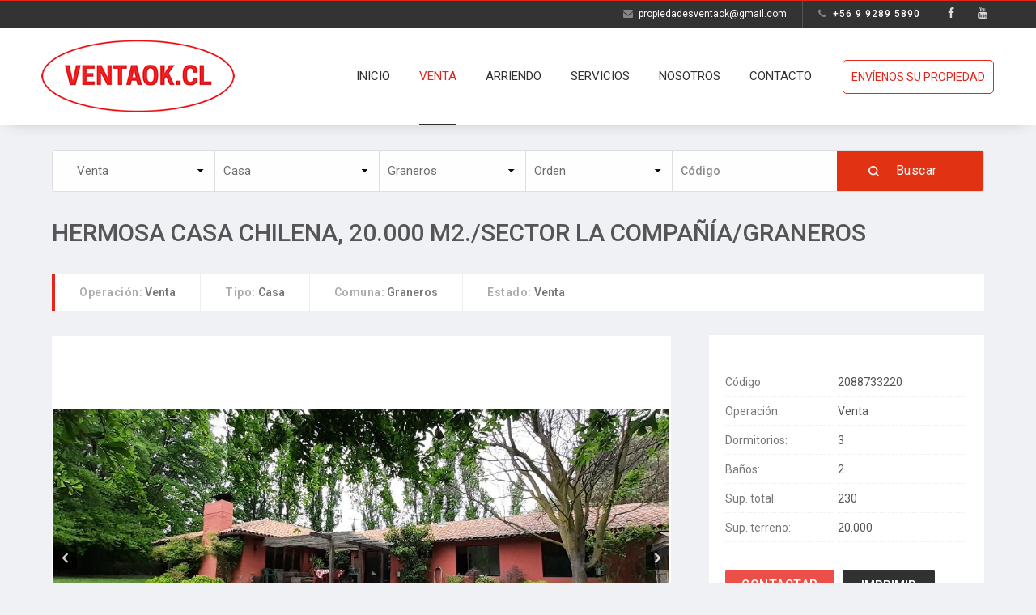

--- FILE ---
content_type: text/html; charset=UTF-8
request_url: https://www.ventaok.cl/propiedad/hermosa-casa-chilena-20-000-m2-sector-la-compania-graneros/425
body_size: 6295
content:
<!DOCTYPE html>
<html lang="es">
	<head>
		<title>Hermosa Casa Chilena, 20.000 M2./sector La Compañía/Graneros - VENTAOK.CL</title>
						
					
	<meta charset="utf-8" />
	<meta name="viewport" content="width=device-width, minimum-scale=1.0, maximum-scale=1.0, user-scalable=no">
 
	<meta name="description" content="Venta de Casa en Graneros. Hermosa Casa Chilena, 20.000 M2./sector La Compañía/Graneros" />
	<meta name="keywords" content="venta casa graneros, propiedades graneros, venta propiedades graneros, chile" />
    
	<meta property="og:title" content="Hermosa Casa Chilena, 20.000 M2./sector La Compañía/Graneros" />
	<meta property="og:type" content="website" />
	<meta property="og:url" content="https://www.ventaok.cl/propiedad/hermosa-casa-chilena-20-000-m2-sector-la-compania-graneros/425" />
	<meta property="og:image" content="https://www.ventaok.cl/upload/propiedad/269528-1.jpg" />
	<meta property="og:description" content="Venta de Casa en Graneros. Hermosa Casa Chilena, 20.000 M2./sector La Compañía/Graneros" />
			    <link rel="stylesheet" type="text/css" href="https://www.ventaok.cl/css/style.css?v=2.0" />
    <link rel="stylesheet" type="text/css" href="https://www.ventaok.cl/css/print.css" media="print" />
    <link rel="shortcut icon" href="https://www.ventaok.cl/favicon.ico" />
    <link rel="apple-touch-icon-precomposed" href="https://www.ventaok.cl/apple-icon.png" />
    <script src="https://www.ventaok.cl/js/vendor/modernizr-2.6.2.min.js"></script>
    <style> .correo:after{content: "propiedadesventaok\40 gmail.com";}</style>
    		<script src="https://www.google.com/recaptcha/api.js"></script>
	</head>
	<body>
		    <div id="loader-wrapper">
		<div id="loader"></div>
		<div class="loader-section"></div>
	</div>		<div id="wrapper" class="w-prop detail">

						
							<div class="top">
					<ul class="top-social">



						        			<li class="t-correo"><i class="fa fa-envelope"></i> <span><a href="mailto:propiedadesventaok@gmail.com">propiedadesventaok@gmail.com</a></span></li>
	        		
	        															<li class="t-tel1"><a href="tel:56992895890" target="_blank"><i class="fa fa-phone"></i> +56 9 9289 5890</a></li>
												
												
																
								    					    			<li class="social"><a href="https://www.facebook.com/VentaOk-104709917937417" target="_blank"><i class="fa fa-facebook"></i></a></li>
				    					    		
				    					    		
				    					    		
				    					    		
				    				    			<li class="social"><a href="https://www.youtube.com/channel/UCkNsOi_Nn4tMxOmtQg_-y8g" target="_blank"><i class="fa fa-youtube"></i></a></li>
				    										</ul>
			</div>

			<div class="top-helper"></div>
						

			<div class="header">
				<div class="header-content">
		        	<div class="left-content">
		        		<a href="https://www.ventaok.cl/" title="VENTAOK.CL"><img src="https://www.ventaok.cl/img/logo.png" width="239" height="90" alt="VENTAOK.CL" /></a>
		        	</div>
		        	<div class="right-content">
		        		<div class="menu">
							<div class="rwd">
								<a href="javascript:void(0);">Men&uacute;</a>
								<div class="rwd-button"><span>&nbsp;</span><span>&nbsp;</span><span>&nbsp;</span></div>
							</div>
							<ul>

								<li class="inicio"><a href="https://www.ventaok.cl/">Inicio</a></li>
								<li class="ventas"><a class='active' href="https://www.ventaok.cl/propiedades-en-venta/1">Venta</a></li>
								<li class="arriendos"><a href="https://www.ventaok.cl/propiedades-en-arriendo/1">Arriendo</a></li>
								<li class="servicios"><a href="https://www.ventaok.cl/servicios/">Servicios</a></li>
								<li class="nosotros"><a href="https://www.ventaok.cl/nosotros/">Nosotros</a></li>
								<li class="contacto"><a href="https://www.ventaok.cl/contacto/">Contacto</a></li>
								<li class="confienos"><a href="https://www.ventaok.cl/enviar-propiedad/">Envíenos su propiedad</a></li>
							</ul>
						</div>
		        	</div>
		        </div>
			</div>
		    							<div class="box" role="search">
					<div class="box-content">
		    			<form name="frm-buscar" class="frm-buscar" action="https://www.ventaok.cl/busqueda/" role="form" method="post">
		    				<div class="opcion operacion">
		    					<div class="styled-select">
		    						<select name="operacion" id="operacion" title="Seleccione el tipo de operaci&oacute;n">
			    						<option  value="0">Operaci&oacute;n</option>
			    						<option value="2">Arriendo</option><option value="11">Permuta</option><option selected="selected" value="1">Venta</option>			    					</select>
			    				</div>
		    				</div>
		    				
		    				<div class="opcion tipo">
		    					<div class="styled-select">
		    						<select name="tipo" id="tipo" title="Seleccione el tipo de propiedad">
			        					<option  value="0">Tipo de propiedad</option>
			        					<option value="18">Bodega</option><option selected="selected" value="1">Casa</option><option value="16">Sitio</option><option value="12">Departamento</option><option value="17">Comercial</option>			    					</select>
			    				</div>
		    				</div>
		    				
		    				<div class="opcion ciudad">	
		    					<div class="styled-select"> 
		    						<select name="ciudad" id="ciudad" title="Seleccione la comuna">
			        					<option  value="0">Comuna</option>
			    						<option value="107">Quinta Normal</option><option value="106">Futrono</option><option value="105">Estación Central</option><option value="103">San Antonio</option><option value="102">Puerto Octay</option><option value="101">Valdivia</option><option value="100">Las Condes</option><option value="99">La Ligua</option><option value="98">Puesto Varas</option><option value="97">Macul</option><option value="96">La Cisterna</option><option value="95">Valparaíso</option><option selected="selected" value="94">Graneros</option><option value="93">Pudahuel</option><option value="92">María Pinto</option><option value="91">Ancud</option><option value="90">La Reina</option><option value="89">Limache</option><option value="88">Melipilla</option><option value="87">Los Vilos</option><option value="86">Casablanca</option><option value="85">Peñalolén</option><option value="84">Paine</option><option value="81">Peñaflor</option><option value="80">Calera de Tango</option><option value="79">Talagante</option><option value="77">Padre Hurtado</option><option value="78">Isla de Maipo</option><option value="76">San Bernardo</option><option value="75">Buín</option><option value="74">El Monte</option><option value="73">Pirque</option><option value="82">San José de Maipo</option><option value="72">Lampa</option><option value="71">Colina</option><option value="70">Santiago</option><option value="69">Maipú</option><option value="68">Puente Alto</option><option value="67">La Florida</option><option value="66">Ñuñoa</option><option value="65">Providencia</option><option value="83">Vitacura</option>			    					</select>
			    				</div>
		    				</div>
		    				
		    				<div class="opcion orden">
		    					<div class="styled-select">
		    						<select name="orden" id="orden" title="Seleccione el orden">
			        					<option  value="0">Orden</option>
			    						<option  value="3">M&aacute;s nuevas</option>
										<option  value="4">M&aacute;s antiguas</option>
										<option  value="1">Monto mayor</option>
										<option  value="2">Monto menor</option>
			    					</select>
			    				</div>
							</div>
							
							<div class="opcion codigo">
		    					<div class="frm-text">
		    						<input type="text" name="codigo" placeholder="C&oacute;digo" />
			    				</div>
		    				</div>
		    				
		    				<div class="frm-input">
		    					<input type="submit" value="Buscar" name="buscar" />
		    				</div>
		    			</form>
		    		</div>
	    		</div>			
			<div id="content">

				<div class="left-content l-desktop">
									<div class="mod-buscar" role="search">
	    			<div class="titulo h-buscar">
						<h4>B&uacute;squeda</h4>
					</div>
	    			
	    			<form name="frm-buscar" class="frm-buscar" action="https://www.ventaok.cl/busqueda/" role="form" method="post">
	    				<div class="opcion">
	    					<div class="styled-select">
		    					<select name="operacion" id="operacion" title="Seleccione el tipo de operaci&oacute;n">
		    						<option  value="0">Operaci&oacute;n</option>
		    						<option value="2">Arriendo</option><option value="11">Permuta</option><option selected="selected" value="1">Venta</option>		    					</select>
		    				</div>
	    				</div>
	    				
	    				<div class="opcion">
	    					<div class="styled-select">
		        				<select name="tipo" id="tipo" title="Seleccione el tipo de propiedad">
		        					<option  value="0">Tipo de propiedad</option>
		        					<option value="18">Bodega</option><option selected="selected" value="1">Casa</option><option value="16">Sitio</option><option value="12">Departamento</option><option value="17">Comercial</option>		    					</select>
		    				</div>
	    				</div>
	    				
	    				<div class="opcion">	
	    					<div class="styled-select">  					
		        				<select name="ciudad" id="ciudad" title="Seleccione la comuna">
		        					<option  value="0">Comuna</option>
		    						<option value="107">Quinta Normal</option><option value="106">Futrono</option><option value="105">Estación Central</option><option value="103">San Antonio</option><option value="102">Puerto Octay</option><option value="101">Valdivia</option><option value="100">Las Condes</option><option value="99">La Ligua</option><option value="98">Puesto Varas</option><option value="97">Macul</option><option value="96">La Cisterna</option><option value="95">Valparaíso</option><option selected="selected" value="94">Graneros</option><option value="93">Pudahuel</option><option value="92">María Pinto</option><option value="91">Ancud</option><option value="90">La Reina</option><option value="89">Limache</option><option value="88">Melipilla</option><option value="87">Los Vilos</option><option value="86">Casablanca</option><option value="85">Peñalolén</option><option value="84">Paine</option><option value="81">Peñaflor</option><option value="80">Calera de Tango</option><option value="79">Talagante</option><option value="77">Padre Hurtado</option><option value="78">Isla de Maipo</option><option value="76">San Bernardo</option><option value="75">Buín</option><option value="74">El Monte</option><option value="73">Pirque</option><option value="82">San José de Maipo</option><option value="72">Lampa</option><option value="71">Colina</option><option value="70">Santiago</option><option value="69">Maipú</option><option value="68">Puente Alto</option><option value="67">La Florida</option><option value="66">Ñuñoa</option><option value="65">Providencia</option><option value="83">Vitacura</option>		    					</select>
		    				</div>
	    				</div>
	    				
	    				<div class="opcion">
	    					<div class="styled-select">   					
		        				<select name="orden" id="orden" title="Seleccione el orden">
		        					<option  value="0">Ordenar</option>
		    						<option  value="1">Monto mayor</option>
									<option  value="2">Monto menor</option>
		    					</select>
		    				</div>
	    				</div>
	    				<input type="hidden" name="orden" value="1" />
	    				
	    				<div class="opcion">
	    					<div class="styled-input">   					
		        				<input type="text" name="codigo" value="" placeholder="Buscar por c&oacute;digo" />
		    				</div>
	    				</div>
	    				
	    				<div class="frm-input">
	    					<input type="submit" value="Buscar" name="buscar" />
	    				</div>
	    			</form>
	    		</div>
	    		
	    		<div class="titulo2">
		    		<h1>Hermosa Casa Chilena, 20.000 M2./sector La Compañía/Graneros</h1>
		    	</div>				</div>
				
				<div role="main" class="detalle">

					<h1>Hermosa Casa Chilena, 20.000 M2./sector La Compañía/Graneros</h1>
				
					<div class="navegador">
						    					<span><span>Operaci&oacute;n:</span> Venta</span>
    					    					
    											<span><span>Tipo:</span> Casa</span>
												
												<span><span>Comuna:</span> Graneros</span>
												
												<span>
															<span>Estado:</span> Venta													</span>
											</div>
	        		
					<div class="contenido">
						
						<div class="prop-imagen">
        												
														
															<div id="products_example">
        							<div id="products">
		        						<div class="slides_container">
		        																			<a rel="gall" href="https://www.ventaok.cl/upload/propiedad/269528-1.jpg"><img src="https://www.ventaok.cl/upload/propiedad/269528-1.jpg" width="780" alt="." /></a>
																							<a rel="gall" href="https://www.ventaok.cl/upload/propiedad/659991-2.jpg"><img src="https://www.ventaok.cl/upload/propiedad/659991-2.jpg" width="780" alt="." /></a>
																							<a rel="gall" href="https://www.ventaok.cl/upload/propiedad/37436-3.jpg"><img src="https://www.ventaok.cl/upload/propiedad/37436-3.jpg" width="780" alt="." /></a>
																							<a rel="gall" href="https://www.ventaok.cl/upload/propiedad/668519-4.jpg"><img src="https://www.ventaok.cl/upload/propiedad/668519-4.jpg" width="780" alt="." /></a>
																							<a rel="gall" href="https://www.ventaok.cl/upload/propiedad/375565-5.jpg"><img src="https://www.ventaok.cl/upload/propiedad/375565-5.jpg" width="780" alt="." /></a>
																							<a rel="gall" href="https://www.ventaok.cl/upload/propiedad/110601-6.jpg"><img src="https://www.ventaok.cl/upload/propiedad/110601-6.jpg" width="780" alt="." /></a>
																							<a rel="gall" href="https://www.ventaok.cl/upload/propiedad/690349-7.jpg"><img src="https://www.ventaok.cl/upload/propiedad/690349-7.jpg" width="780" alt="." /></a>
																							<a rel="gall" href="https://www.ventaok.cl/upload/propiedad/382104-8.jpg"><img src="https://www.ventaok.cl/upload/propiedad/382104-8.jpg" width="780" alt="." /></a>
																							<a rel="gall" href="https://www.ventaok.cl/upload/propiedad/506545-9.jpg"><img src="https://www.ventaok.cl/upload/propiedad/506545-9.jpg" width="780" alt="." /></a>
																							<a rel="gall" href="https://www.ventaok.cl/upload/propiedad/242416-10.jpg"><img src="https://www.ventaok.cl/upload/propiedad/242416-10.jpg" width="780" alt="." /></a>
																							<a rel="gall" href="https://www.ventaok.cl/upload/propiedad/7080-11.jpg"><img src="https://www.ventaok.cl/upload/propiedad/7080-11.jpg" width="780" alt="." /></a>
																							<a rel="gall" href="https://www.ventaok.cl/upload/propiedad/223242-12.jpg"><img src="https://www.ventaok.cl/upload/propiedad/223242-12.jpg" width="780" alt="." /></a>
																							<a rel="gall" href="https://www.ventaok.cl/upload/propiedad/141059-13.jpg"><img src="https://www.ventaok.cl/upload/propiedad/141059-13.jpg" width="780" alt="." /></a>
																							<a rel="gall" href="https://www.ventaok.cl/upload/propiedad/600421-14.jpg"><img src="https://www.ventaok.cl/upload/propiedad/600421-14.jpg" width="780" alt="." /></a>
																							<a rel="gall" href="https://www.ventaok.cl/upload/propiedad/842729-15.jpg"><img src="https://www.ventaok.cl/upload/propiedad/842729-15.jpg" width="780" alt="." /></a>
																							<a rel="gall" href="https://www.ventaok.cl/upload/propiedad/917598-16.jpg"><img src="https://www.ventaok.cl/upload/propiedad/917598-16.jpg" width="780" alt="." /></a>
																							<a rel="gall" href="https://www.ventaok.cl/upload/propiedad/166212-17.jpg"><img src="https://www.ventaok.cl/upload/propiedad/166212-17.jpg" width="780" alt="." /></a>
																							<a rel="gall" href="https://www.ventaok.cl/upload/propiedad/615181-18.jpg"><img src="https://www.ventaok.cl/upload/propiedad/615181-18.jpg" width="780" alt="." /></a>
																							<a rel="gall" href="https://www.ventaok.cl/upload/propiedad/432591-19.jpg"><img src="https://www.ventaok.cl/upload/propiedad/432591-19.jpg" width="780" alt="." /></a>
																							<a rel="gall" href="https://www.ventaok.cl/upload/propiedad/894253-20.jpg"><img src="https://www.ventaok.cl/upload/propiedad/894253-20.jpg" width="780" alt="." /></a>
																							<a rel="gall" href="https://www.ventaok.cl/upload/propiedad/76807-21.jpg"><img src="https://www.ventaok.cl/upload/propiedad/76807-21.jpg" width="780" alt="." /></a>
																							<a rel="gall" href="https://www.ventaok.cl/upload/propiedad/372272-22.jpg"><img src="https://www.ventaok.cl/upload/propiedad/372272-22.jpg" width="780" alt="." /></a>
																							<a rel="gall" href="https://www.ventaok.cl/upload/propiedad/488748-23.jpg"><img src="https://www.ventaok.cl/upload/propiedad/488748-23.jpg" width="780" alt="." /></a>
																							<a rel="gall" href="https://www.ventaok.cl/upload/propiedad/315188-24.jpg"><img src="https://www.ventaok.cl/upload/propiedad/315188-24.jpg" width="780" alt="." /></a>
																							<a rel="gall" href="https://www.ventaok.cl/upload/propiedad/200646-25.jpg"><img src="https://www.ventaok.cl/upload/propiedad/200646-25.jpg" width="780" alt="." /></a>
																							<a rel="gall" href="https://www.ventaok.cl/upload/propiedad/635038-26.jpg"><img src="https://www.ventaok.cl/upload/propiedad/635038-26.jpg" width="780" alt="." /></a>
																							<a rel="gall" href="https://www.ventaok.cl/upload/propiedad/668206-27.jpg"><img src="https://www.ventaok.cl/upload/propiedad/668206-27.jpg" width="780" alt="." /></a>
																							<a rel="gall" href="https://www.ventaok.cl/upload/propiedad/899234-28.jpg"><img src="https://www.ventaok.cl/upload/propiedad/899234-28.jpg" width="780" alt="." /></a>
																							<a rel="gall" href="https://www.ventaok.cl/upload/propiedad/666953-29.jpg"><img src="https://www.ventaok.cl/upload/propiedad/666953-29.jpg" width="780" alt="." /></a>
																							<a rel="gall" href="https://www.ventaok.cl/upload/propiedad/640143-30.jpg"><img src="https://www.ventaok.cl/upload/propiedad/640143-30.jpg" width="780" alt="." /></a>
																					</div>
										
										<ul class="pagination"><li><a href="javascript:void(0)"><img src="https://www.ventaok.cl/upload/propiedad/269528-1.jpg" height="50" width="65" alt="."></a></li><li><a href="javascript:void(0)"><img src="https://www.ventaok.cl/upload/propiedad/659991-2.jpg" height="50" width="65" alt="."></a></li><li><a href="javascript:void(0)"><img src="https://www.ventaok.cl/upload/propiedad/37436-3.jpg" height="50" width="65" alt="."></a></li><li><a href="javascript:void(0)"><img src="https://www.ventaok.cl/upload/propiedad/668519-4.jpg" height="50" width="65" alt="."></a></li><li><a href="javascript:void(0)"><img src="https://www.ventaok.cl/upload/propiedad/375565-5.jpg" height="50" width="65" alt="."></a></li><li><a href="javascript:void(0)"><img src="https://www.ventaok.cl/upload/propiedad/110601-6.jpg" height="50" width="65" alt="."></a></li><li><a href="javascript:void(0)"><img src="https://www.ventaok.cl/upload/propiedad/690349-7.jpg" height="50" width="65" alt="."></a></li><li><a href="javascript:void(0)"><img src="https://www.ventaok.cl/upload/propiedad/382104-8.jpg" height="50" width="65" alt="."></a></li><li><a href="javascript:void(0)"><img src="https://www.ventaok.cl/upload/propiedad/506545-9.jpg" height="50" width="65" alt="."></a></li><li><a href="javascript:void(0)"><img src="https://www.ventaok.cl/upload/propiedad/242416-10.jpg" height="50" width="65" alt="."></a></li><li><a href="javascript:void(0)"><img src="https://www.ventaok.cl/upload/propiedad/7080-11.jpg" height="50" width="65" alt="."></a></li><li><a href="javascript:void(0)"><img src="https://www.ventaok.cl/upload/propiedad/223242-12.jpg" height="50" width="65" alt="."></a></li><li><a href="javascript:void(0)"><img src="https://www.ventaok.cl/upload/propiedad/141059-13.jpg" height="50" width="65" alt="."></a></li><li><a href="javascript:void(0)"><img src="https://www.ventaok.cl/upload/propiedad/600421-14.jpg" height="50" width="65" alt="."></a></li><li><a href="javascript:void(0)"><img src="https://www.ventaok.cl/upload/propiedad/842729-15.jpg" height="50" width="65" alt="."></a></li><li><a href="javascript:void(0)"><img src="https://www.ventaok.cl/upload/propiedad/917598-16.jpg" height="50" width="65" alt="."></a></li><li><a href="javascript:void(0)"><img src="https://www.ventaok.cl/upload/propiedad/166212-17.jpg" height="50" width="65" alt="."></a></li><li><a href="javascript:void(0)"><img src="https://www.ventaok.cl/upload/propiedad/615181-18.jpg" height="50" width="65" alt="."></a></li><li><a href="javascript:void(0)"><img src="https://www.ventaok.cl/upload/propiedad/432591-19.jpg" height="50" width="65" alt="."></a></li><li><a href="javascript:void(0)"><img src="https://www.ventaok.cl/upload/propiedad/894253-20.jpg" height="50" width="65" alt="."></a></li><li><a href="javascript:void(0)"><img src="https://www.ventaok.cl/upload/propiedad/76807-21.jpg" height="50" width="65" alt="."></a></li><li><a href="javascript:void(0)"><img src="https://www.ventaok.cl/upload/propiedad/372272-22.jpg" height="50" width="65" alt="."></a></li><li><a href="javascript:void(0)"><img src="https://www.ventaok.cl/upload/propiedad/488748-23.jpg" height="50" width="65" alt="."></a></li><li><a href="javascript:void(0)"><img src="https://www.ventaok.cl/upload/propiedad/315188-24.jpg" height="50" width="65" alt="."></a></li><li><a href="javascript:void(0)"><img src="https://www.ventaok.cl/upload/propiedad/200646-25.jpg" height="50" width="65" alt="."></a></li><li><a href="javascript:void(0)"><img src="https://www.ventaok.cl/upload/propiedad/635038-26.jpg" height="50" width="65" alt="."></a></li><li><a href="javascript:void(0)"><img src="https://www.ventaok.cl/upload/propiedad/668206-27.jpg" height="50" width="65" alt="."></a></li><li><a href="javascript:void(0)"><img src="https://www.ventaok.cl/upload/propiedad/899234-28.jpg" height="50" width="65" alt="."></a></li><li><a href="javascript:void(0)"><img src="https://www.ventaok.cl/upload/propiedad/666953-29.jpg" height="50" width="65" alt="."></a></li><li><a href="javascript:void(0)"><img src="https://www.ventaok.cl/upload/propiedad/640143-30.jpg" height="50" width="65" alt="."></a></li></ul>										
									</div>
								</div>
							
							<div class="datos2">
                                                    
								                                    <p class="mts">
                                    	<i class="fa fa-crop" aria-hidden="true"></i> 
                                                
                                                                                	20.000 / 230                                                                                    
                                                                                        
                                                                            </p>
                                
																	<p class="dorm">
										<i class="fa fa-bed" aria-hidden="true"></i> 
										3									</p>
																	
																	<p class="banos">
										<i class="fa fa-bath" aria-hidden="true"></i>
										2									</p>
								 
								
								
								        							        								<div class="pvalor">UF 12.000</div>
        								        												</div>
							
															<h3>Descripci&oacute;n</h3>
								
        						<div class="general">
	        						
	        						<p class="MsoNormal">&ldquo;Hermosa Casa Chilena en 20.000 m2. &ndash; sector La Compa&ntilde;&iacute;a, Graneros&rdquo;<o:p></o:p></p>
<p class="MsoNormal">Tiene 230 m2. Construidos, en 20.000 m2. de Terreno plano. Posee 3 Dormitorios, 2 Ba&ntilde;os, hall entrada, Living Comedor separados, Cocina, Pieza Servicio c/ba&ntilde;o, Loggia, Patio Servicio y Bodegas, amplia zona para Estacionar. Piscina, Terrazas, a&ntilde;osos &aacute;rboles ornamentales y frutales, Derechos de Agua de Riego (semanal), Agua Potable, Electricidad. Calefaccionada con Chimenea, Estufa a Le&ntilde;a y radiadores a Petr&oacute;leo.<o:p></o:p></p>
<p class="MsoNormal">Aprox. 3.000 m2. est&aacute;n destinados a jardines, resto Campo cultivable, Casa Cuidador 3d/1b, 600 m2. Bodegas/Pesebreras/Gallineros calefaccionados. <o:p></o:p></p>
<p class="MsoNormal">No posee Recepci&oacute;n Final, principalmente pago Contado.<o:p></o:p></p>
<p class="MsoNormal">Su Valor de Venta es UF.12.000.-<o:p></o:p></p>
<p class="MsoNormal">Tambi&eacute;n oportunidad negocio, PRC permite subdivisi&oacute;n 5.000 m2.<o:p></o:p></p>
<p>&nbsp;</p>
<p class="MsoNormal">Posibilidad de Arriendo con Compromiso de Compraventa a Plazo Fijo 12 meses, Casa en 3.000 m2. $1.200.000.- o Casa en 20.000 m2. $1.800.000.-<o:p></o:p></p>
<p class="MsoNormal">&nbsp;</p>
<p class="MsoNormal">&nbsp;</p>
<p class="MsoNormal"><o:p></o:p></p>
<p class="MsoNormal">&nbsp;</p>
<p><iframe width="560" height="315" src="https://www.youtube.com/embed/pLghBekWr4U?si=s3AJjiaZ2SG2xrHH" title="YouTube video player" frameborder="0" allow="accelerometer; autoplay; clipboard-write; encrypted-media; gyroscope; picture-in-picture; web-share" allowfullscreen=""></iframe></p>
<p>&nbsp;</p>
<p><iframe width="560" height="315" src="https://www.youtube.com/embed/mBMLAiJXWV0?si=xXZnSTFa5x4Wshns" title="YouTube video player" frameborder="0" allow="accelerometer; autoplay; clipboard-write; encrypted-media; gyroscope; picture-in-picture; web-share" allowfullscreen=""></iframe></p>	    	    				</div>
													
															<div class="mapa">
									<h3>Mapa de Ubicaci&oacute;n</h3>
									<div id="detalle-mapa"></div>
								</div>
							        				</div>
        				
        				<div class="prop-datos">
        					
        					<div class="p-datos">
								<h3></h3>
								
    	    					<div class="addthis_toolbox addthis_default_style addthis_20x20_style share">
	<a class="addthis_button_whatsapp" href="whatsapp://send" data-text="Hermosa Casa Chilena, 20.000 M2./sector La Compañía/Graneros" data-href="/propiedad/hermosa-casa-chilena-20-000-m2-sector-la-compania-graneros/425"></a>
	<a class="addthis_button_facebook"></a>
	<a class="addthis_button_twitter"></a>
	<a class="addthis_button_google_plusone_share"></a>
	<a class="addthis_button_compact"></a><a class="addthis_counter addthis_bubble_style"></a>
</div>
<script type="text/javascript">var addthis_config = {"data_track_addressbar":false};</script>
<script type="text/javascript" src="//s7.addthis.com/js/300/addthis_widget.js#pubid=ra-523290af0f69c66d"></script>
<script>var addthis_config={data_track_clickback:false}</script>        					        					
        						        							<div class="dato">C&oacute;digo:</div><div class="valor">2088733220</div>
        						        						    	    						<div class="dato">Operaci&oacute;n:</div><div class="valor">Venta</div>
																        							<div class="dato">Dormitorios:</div><div class="valor">3</div>
																    	    						<div class="dato">Ba&ntilde;os:</div><div class="valor">2</div>
																								
								    	    						<div class="dato">Sup. total:</div><div class="valor">230</div>
        						        						
        						        							<div class="dato">Sup. terreno:</div><div class="valor">20.000</div>
        						        						
	        					        						
        						        					
	        					        					
        						        						
        						        						
        						        					
	        					        						
        						        					
	        					        						
        						
																																																
																																								
        							        					<div class="cotizar">
    	    						<p>
        								<input type="button" onclick="location.href='https://www.ventaok.cl/contacto/'" class="boton" value="Contactar" />
        								<a href="https://www.ventaok.cl/ficha/425" target="_blank" class="imprimir">Imprimir</a>
        							</p>
        							<br /><br />	
        						</div>
        					</div>
        					
        					<div class="frm-contacto2">
        						<h3>Solicitar visita</h3>
					        		
								<form action="https://www.ventaok.cl/contacto/" method="post" id="frm-contacto">
									<input type="hidden" name="codigo" value="2088733220" />
									<input type="hidden" name="ref" value="visita">	
									<input id="contacto_nombre" name="nombre" type="text" class='input' tabindex='1' placeholder="Ingrese su nombre" required="required" />
									<input id="contacto_email" name="email" type="text" class='input' tabindex='2'placeholder="Ingrese su email" required="required" />
									<input id="contacto_telefono" name="telefono" type="text" class='input' tabindex='3' placeholder="Ingrese su tel&eacute;fono" required="required" />
									<textarea id="contacto_mensaje" name="mensaje" rows='3' tabindex='4' class='textarea' placeholder="Ingrese aqu&iacute; su mensaje" required="required"></textarea>
									<div style="float:none; margin-bottom:10px;" class="g-recaptcha" data-sitekey="6LeA-NEZAAAAANCpqoeysUn3PgFFsWw4YrIeECqE"></div>	
									<input type="submit" name="submit" value="Enviar" class='boton send' id='boton' />
									<span class="sending" style="display:none;">Enviando...</span>
								</form>
							</div>
	        			</div>
	        		</div>
	        	</div>
			</div>
		</div>
	    
	    				<div class="visitanos" role="complementary">
	        <div class="v-info">
				<div class="v-left">
											<h3>¡Confíenos sus propiedades!</h3>
											
											<p>Nos especializamos en propiedades de Alto Standard, Parcelas de agrado en la periferia de la Región Metropolitana, desarrollando también proyectos de venta de condominios de terrenos subdivididos.</p>
									</div>
	        		
	        	<div class="v-right">
					<a class="v-boton" href="https://www.ventaok.cl/inversionistas/"><i class="fa fa-user-o" aria-hidden="true"></i> Sr. Inversionita</a>
					<a class="v-boton2" href="https://www.ventaok.cl/contacto/"><i class="fa fa-envelope-o" aria-hidden="true"></i> Contáctenos</a>
	        	</div>
	    	</div>
	    </div>
				
		<div role="contentinfo" class="footer">
			<div class="f-content">
				<div class="data datos">
				<span class="st st2">Contacto</span>
						        			        			<i class="fa fa-location-arrow" aria-hidden="true"></i> Santiago, Región Metropolitana - Chile<br />
	        			        		
	        			        			<i class="fa fa-envelope"></i> <span class="correo"></span><br />
										
										
						        			<i class="fa fa-phone" aria-hidden="true"></i> <a href="tel:56992895890">+56 9 9289 5890</a><br />
	        			        		
	        							
										
											<div class="social">
			    						    				<a href="https://www.facebook.com/VentaOk-104709917937417" target="_blank"><i class="fa fa-facebook" aria-hidden="true"></i></a> 
				    						    		
				    						    		
				    						    		
				    						    		
				    					    				<a href="https://www.youtube.com/channel/UCkNsOi_Nn4tMxOmtQg_-y8g" target="_blank"><i class="fa fa-youtube" aria-hidden="true"></i></a> 
													</div>
					
					<span style="color:#999; font-size: 13px; font-weight:300; line-height:18px; padding: 30px 0 0 0;">
						<span style="font-weight:500;">Comisión de Corretaje de Propiedades:</span><br />
						2% del Valor de Compraventa y/o <br />
						50% del Valor de un Arriendo, más impuesto.
					</span>
	        	</div>
	        	
	        	<div class="data accesos">
	        		<span class="st">Accesos</span>
	        	
		        	<div class="f-menu">
		        		<ul>
		        			<li><a href="https://www.ventaok.cl/">Inicio</a></li>
		        			<li><a href="https://www.ventaok.cl/propiedades-en-venta/1">Venta</a></li>
		        			<li><a href="https://www.ventaok.cl/propiedades-en-arriendo/1">Arriendo</a></li>
		        			<li><a href="https://www.ventaok.cl/servicios/">Servicios</a></li>
							<li><a href="https://www.ventaok.cl/nosotros/">Nosotros</a></li>
		        			<li><a href="https://www.ventaok.cl/contacto/">Contacto</a></li>
							<li><a class="envianos" href="https://www.ventaok.cl/enviar-propiedad/">Envíenos su Propiedad</a></li>
		        		</ul>
					</div>
		        </div>
	        	
				<div class="data ultimas">
		        	<span class="st">&Uacute;ltimas Propiedades</span>
		        	
	        					      			<div class="box-propiedad2">
    	                    	<div class="imagen">
   			                    	<a title="“Venta Casa Modular Sector San Juan Pirque”" href="https://www.ventaok.cl/propiedad/venta-casa-modular-sector-san-juan-pirque/508">
           			                	<img src="https://www.ventaok.cl/upload/propiedad/479423-1.jpg" alt="“Venta Casa Modular Sector San Juan Pirque”" />
                   	                </a>
                    	        </div>
		                        	    
                        	    <div class="datos">
	                            	<div class="titulo">
										<h3><a title="“Venta Casa Modular Sector San Juan Pirque”" href="https://www.ventaok.cl/propiedad/venta-casa-modular-sector-san-juan-pirque/508">“Venta Casa Modular Sector San Juan Pirque”</a></h3>
										<span><a href="https://www.ventaok.cl/propiedades/pirque/73/1">Pirque</a></span>
									</div>
											
									<div class="precio">
		                               	UF 8000									</div>
								</div>
							</div>
										      			<div class="box-propiedad2">
    	                    	<div class="imagen">
   			                    	<a title="Venta Casa Condominio Rinconada Sn. Vicente Pirque" href="https://www.ventaok.cl/propiedad/venta-casa-condominio-rinconada-sn-vicente-pirque/507">
           			                	<img src="https://www.ventaok.cl/upload/propiedad/411356-1.jpg" alt="Venta Casa Condominio Rinconada Sn. Vicente Pirque" />
                   	                </a>
                    	        </div>
		                        	    
                        	    <div class="datos">
	                            	<div class="titulo">
										<h3><a title="Venta Casa Condominio Rinconada Sn. Vicente Pirque" href="https://www.ventaok.cl/propiedad/venta-casa-condominio-rinconada-sn-vicente-pirque/507">Venta Casa Condominio Rinconada Sn. Vicente Pirque</a></h3>
										<span><a href="https://www.ventaok.cl/propiedades/pirque/73/1">Pirque</a></span>
									</div>
											
									<div class="precio">
		                               	UF 9500									</div>
								</div>
							</div>
										      			<div class="box-propiedad2">
    	                    	<div class="imagen">
   			                    	<a title="Gran Y Sólida Casa Chilena, 2 En 1" href="https://www.ventaok.cl/propiedad/gran-y-solida-casa-chilena-2-en-1/506">
           			                	<img src="https://www.ventaok.cl/upload/propiedad/502029-1.jpg" alt="Gran Y Sólida Casa Chilena, 2 En 1" />
                   	                </a>
                    	        </div>
		                        	    
                        	    <div class="datos">
	                            	<div class="titulo">
										<h3><a title="Gran Y Sólida Casa Chilena, 2 En 1" href="https://www.ventaok.cl/propiedad/gran-y-solida-casa-chilena-2-en-1/506">Gran Y Sólida Casa Chilena, 2 En 1</a></h3>
										<span><a href="https://www.ventaok.cl/propiedades/pirque/73/1">Pirque</a></span>
									</div>
											
									<div class="precio">
		                               	UF 12700									</div>
								</div>
							</div>
									        	
		    	</div>
		    </div>
		</div>
		
		<div class="f-bottom">
			<div class="b-content">
				<div class="powered">
		    		&copy; 2026 VENTAOK.CL. Todos los derechos reservados.
				</div>
							</div>
		</div>
	    
			    	    		<script type="text/javascript" src="https://www.ventaok.cl/js/vendor/jquery.min.1.8.3.js"></script>
		<script type="text/javascript" src="https://www.ventaok.cl/js/product/js/slides.min.jquery.js"></script>
		<script type="text/javascript" src="https://www.ventaok.cl/js/fancybox/jquery.fancybox-1.3.4.pack.js"></script>
        <script type="text/javascript" src="https://www.ventaok.cl/js/skdslider/skdslider.min.js"></script>
        <script type="text/javascript" src="https://www.ventaok.cl/js/validate/jquery.validate.js"></script>
		<script type="text/javascript" src="https://www.ventaok.cl/js/pace.min.js"></script>
		<script type="text/javascript" src="https://www.ventaok.cl/js/plugins.js"></script>
		<!-- Global site tag (gtag.js) - Google Analytics -->
		<script async src="https://www.googletagmanager.com/gtag/js?id=UA-153993854-43"></script>
		<script>
		window.dataLayer = window.dataLayer || [];
		function gtag(){dataLayer.push(arguments);}
		gtag('js', new Date());

		gtag('config', 'UA-153993854-43');
		</script>
			    
	    <script src="https://maps.googleapis.com/maps/api/js?key=AIzaSyDDwrH0S7J6jhBG86tutFlnCBeGVD61yVM" type="text/javascript"></script>
    	<script>
    		function initialize() {
	    		var latlngPos = new google.maps.LatLng(-34.0851205, -70.6916913);
	    		var myOptions = {
				   zoom: 15,
				   center: latlngPos,
				   mapTypeId: google.maps.MapTypeId.ROADMAP
				};
				var map = new google.maps.Map(document.getElementById("detalle-mapa"), myOptions);
				var markerPos = new google.maps.LatLng(-34.0851205, -70.6916913);
				var marker = new google.maps.Marker({
				   position: markerPos,
				   map: map,
				   title: "Hermosa Casa Chilena, 20.000 M2./sector La Compañía/Graneros"
				});
			}
			
			window.onload = function () { initialize() };
			
    	</script>
    	    	
	</body>
</html>



--- FILE ---
content_type: text/html; charset=utf-8
request_url: https://www.google.com/recaptcha/api2/anchor?ar=1&k=6LeA-NEZAAAAANCpqoeysUn3PgFFsWw4YrIeECqE&co=aHR0cHM6Ly93d3cudmVudGFvay5jbDo0NDM.&hl=en&v=PoyoqOPhxBO7pBk68S4YbpHZ&size=normal&anchor-ms=20000&execute-ms=30000&cb=q50xwnbft4ob
body_size: 49447
content:
<!DOCTYPE HTML><html dir="ltr" lang="en"><head><meta http-equiv="Content-Type" content="text/html; charset=UTF-8">
<meta http-equiv="X-UA-Compatible" content="IE=edge">
<title>reCAPTCHA</title>
<style type="text/css">
/* cyrillic-ext */
@font-face {
  font-family: 'Roboto';
  font-style: normal;
  font-weight: 400;
  font-stretch: 100%;
  src: url(//fonts.gstatic.com/s/roboto/v48/KFO7CnqEu92Fr1ME7kSn66aGLdTylUAMa3GUBHMdazTgWw.woff2) format('woff2');
  unicode-range: U+0460-052F, U+1C80-1C8A, U+20B4, U+2DE0-2DFF, U+A640-A69F, U+FE2E-FE2F;
}
/* cyrillic */
@font-face {
  font-family: 'Roboto';
  font-style: normal;
  font-weight: 400;
  font-stretch: 100%;
  src: url(//fonts.gstatic.com/s/roboto/v48/KFO7CnqEu92Fr1ME7kSn66aGLdTylUAMa3iUBHMdazTgWw.woff2) format('woff2');
  unicode-range: U+0301, U+0400-045F, U+0490-0491, U+04B0-04B1, U+2116;
}
/* greek-ext */
@font-face {
  font-family: 'Roboto';
  font-style: normal;
  font-weight: 400;
  font-stretch: 100%;
  src: url(//fonts.gstatic.com/s/roboto/v48/KFO7CnqEu92Fr1ME7kSn66aGLdTylUAMa3CUBHMdazTgWw.woff2) format('woff2');
  unicode-range: U+1F00-1FFF;
}
/* greek */
@font-face {
  font-family: 'Roboto';
  font-style: normal;
  font-weight: 400;
  font-stretch: 100%;
  src: url(//fonts.gstatic.com/s/roboto/v48/KFO7CnqEu92Fr1ME7kSn66aGLdTylUAMa3-UBHMdazTgWw.woff2) format('woff2');
  unicode-range: U+0370-0377, U+037A-037F, U+0384-038A, U+038C, U+038E-03A1, U+03A3-03FF;
}
/* math */
@font-face {
  font-family: 'Roboto';
  font-style: normal;
  font-weight: 400;
  font-stretch: 100%;
  src: url(//fonts.gstatic.com/s/roboto/v48/KFO7CnqEu92Fr1ME7kSn66aGLdTylUAMawCUBHMdazTgWw.woff2) format('woff2');
  unicode-range: U+0302-0303, U+0305, U+0307-0308, U+0310, U+0312, U+0315, U+031A, U+0326-0327, U+032C, U+032F-0330, U+0332-0333, U+0338, U+033A, U+0346, U+034D, U+0391-03A1, U+03A3-03A9, U+03B1-03C9, U+03D1, U+03D5-03D6, U+03F0-03F1, U+03F4-03F5, U+2016-2017, U+2034-2038, U+203C, U+2040, U+2043, U+2047, U+2050, U+2057, U+205F, U+2070-2071, U+2074-208E, U+2090-209C, U+20D0-20DC, U+20E1, U+20E5-20EF, U+2100-2112, U+2114-2115, U+2117-2121, U+2123-214F, U+2190, U+2192, U+2194-21AE, U+21B0-21E5, U+21F1-21F2, U+21F4-2211, U+2213-2214, U+2216-22FF, U+2308-230B, U+2310, U+2319, U+231C-2321, U+2336-237A, U+237C, U+2395, U+239B-23B7, U+23D0, U+23DC-23E1, U+2474-2475, U+25AF, U+25B3, U+25B7, U+25BD, U+25C1, U+25CA, U+25CC, U+25FB, U+266D-266F, U+27C0-27FF, U+2900-2AFF, U+2B0E-2B11, U+2B30-2B4C, U+2BFE, U+3030, U+FF5B, U+FF5D, U+1D400-1D7FF, U+1EE00-1EEFF;
}
/* symbols */
@font-face {
  font-family: 'Roboto';
  font-style: normal;
  font-weight: 400;
  font-stretch: 100%;
  src: url(//fonts.gstatic.com/s/roboto/v48/KFO7CnqEu92Fr1ME7kSn66aGLdTylUAMaxKUBHMdazTgWw.woff2) format('woff2');
  unicode-range: U+0001-000C, U+000E-001F, U+007F-009F, U+20DD-20E0, U+20E2-20E4, U+2150-218F, U+2190, U+2192, U+2194-2199, U+21AF, U+21E6-21F0, U+21F3, U+2218-2219, U+2299, U+22C4-22C6, U+2300-243F, U+2440-244A, U+2460-24FF, U+25A0-27BF, U+2800-28FF, U+2921-2922, U+2981, U+29BF, U+29EB, U+2B00-2BFF, U+4DC0-4DFF, U+FFF9-FFFB, U+10140-1018E, U+10190-1019C, U+101A0, U+101D0-101FD, U+102E0-102FB, U+10E60-10E7E, U+1D2C0-1D2D3, U+1D2E0-1D37F, U+1F000-1F0FF, U+1F100-1F1AD, U+1F1E6-1F1FF, U+1F30D-1F30F, U+1F315, U+1F31C, U+1F31E, U+1F320-1F32C, U+1F336, U+1F378, U+1F37D, U+1F382, U+1F393-1F39F, U+1F3A7-1F3A8, U+1F3AC-1F3AF, U+1F3C2, U+1F3C4-1F3C6, U+1F3CA-1F3CE, U+1F3D4-1F3E0, U+1F3ED, U+1F3F1-1F3F3, U+1F3F5-1F3F7, U+1F408, U+1F415, U+1F41F, U+1F426, U+1F43F, U+1F441-1F442, U+1F444, U+1F446-1F449, U+1F44C-1F44E, U+1F453, U+1F46A, U+1F47D, U+1F4A3, U+1F4B0, U+1F4B3, U+1F4B9, U+1F4BB, U+1F4BF, U+1F4C8-1F4CB, U+1F4D6, U+1F4DA, U+1F4DF, U+1F4E3-1F4E6, U+1F4EA-1F4ED, U+1F4F7, U+1F4F9-1F4FB, U+1F4FD-1F4FE, U+1F503, U+1F507-1F50B, U+1F50D, U+1F512-1F513, U+1F53E-1F54A, U+1F54F-1F5FA, U+1F610, U+1F650-1F67F, U+1F687, U+1F68D, U+1F691, U+1F694, U+1F698, U+1F6AD, U+1F6B2, U+1F6B9-1F6BA, U+1F6BC, U+1F6C6-1F6CF, U+1F6D3-1F6D7, U+1F6E0-1F6EA, U+1F6F0-1F6F3, U+1F6F7-1F6FC, U+1F700-1F7FF, U+1F800-1F80B, U+1F810-1F847, U+1F850-1F859, U+1F860-1F887, U+1F890-1F8AD, U+1F8B0-1F8BB, U+1F8C0-1F8C1, U+1F900-1F90B, U+1F93B, U+1F946, U+1F984, U+1F996, U+1F9E9, U+1FA00-1FA6F, U+1FA70-1FA7C, U+1FA80-1FA89, U+1FA8F-1FAC6, U+1FACE-1FADC, U+1FADF-1FAE9, U+1FAF0-1FAF8, U+1FB00-1FBFF;
}
/* vietnamese */
@font-face {
  font-family: 'Roboto';
  font-style: normal;
  font-weight: 400;
  font-stretch: 100%;
  src: url(//fonts.gstatic.com/s/roboto/v48/KFO7CnqEu92Fr1ME7kSn66aGLdTylUAMa3OUBHMdazTgWw.woff2) format('woff2');
  unicode-range: U+0102-0103, U+0110-0111, U+0128-0129, U+0168-0169, U+01A0-01A1, U+01AF-01B0, U+0300-0301, U+0303-0304, U+0308-0309, U+0323, U+0329, U+1EA0-1EF9, U+20AB;
}
/* latin-ext */
@font-face {
  font-family: 'Roboto';
  font-style: normal;
  font-weight: 400;
  font-stretch: 100%;
  src: url(//fonts.gstatic.com/s/roboto/v48/KFO7CnqEu92Fr1ME7kSn66aGLdTylUAMa3KUBHMdazTgWw.woff2) format('woff2');
  unicode-range: U+0100-02BA, U+02BD-02C5, U+02C7-02CC, U+02CE-02D7, U+02DD-02FF, U+0304, U+0308, U+0329, U+1D00-1DBF, U+1E00-1E9F, U+1EF2-1EFF, U+2020, U+20A0-20AB, U+20AD-20C0, U+2113, U+2C60-2C7F, U+A720-A7FF;
}
/* latin */
@font-face {
  font-family: 'Roboto';
  font-style: normal;
  font-weight: 400;
  font-stretch: 100%;
  src: url(//fonts.gstatic.com/s/roboto/v48/KFO7CnqEu92Fr1ME7kSn66aGLdTylUAMa3yUBHMdazQ.woff2) format('woff2');
  unicode-range: U+0000-00FF, U+0131, U+0152-0153, U+02BB-02BC, U+02C6, U+02DA, U+02DC, U+0304, U+0308, U+0329, U+2000-206F, U+20AC, U+2122, U+2191, U+2193, U+2212, U+2215, U+FEFF, U+FFFD;
}
/* cyrillic-ext */
@font-face {
  font-family: 'Roboto';
  font-style: normal;
  font-weight: 500;
  font-stretch: 100%;
  src: url(//fonts.gstatic.com/s/roboto/v48/KFO7CnqEu92Fr1ME7kSn66aGLdTylUAMa3GUBHMdazTgWw.woff2) format('woff2');
  unicode-range: U+0460-052F, U+1C80-1C8A, U+20B4, U+2DE0-2DFF, U+A640-A69F, U+FE2E-FE2F;
}
/* cyrillic */
@font-face {
  font-family: 'Roboto';
  font-style: normal;
  font-weight: 500;
  font-stretch: 100%;
  src: url(//fonts.gstatic.com/s/roboto/v48/KFO7CnqEu92Fr1ME7kSn66aGLdTylUAMa3iUBHMdazTgWw.woff2) format('woff2');
  unicode-range: U+0301, U+0400-045F, U+0490-0491, U+04B0-04B1, U+2116;
}
/* greek-ext */
@font-face {
  font-family: 'Roboto';
  font-style: normal;
  font-weight: 500;
  font-stretch: 100%;
  src: url(//fonts.gstatic.com/s/roboto/v48/KFO7CnqEu92Fr1ME7kSn66aGLdTylUAMa3CUBHMdazTgWw.woff2) format('woff2');
  unicode-range: U+1F00-1FFF;
}
/* greek */
@font-face {
  font-family: 'Roboto';
  font-style: normal;
  font-weight: 500;
  font-stretch: 100%;
  src: url(//fonts.gstatic.com/s/roboto/v48/KFO7CnqEu92Fr1ME7kSn66aGLdTylUAMa3-UBHMdazTgWw.woff2) format('woff2');
  unicode-range: U+0370-0377, U+037A-037F, U+0384-038A, U+038C, U+038E-03A1, U+03A3-03FF;
}
/* math */
@font-face {
  font-family: 'Roboto';
  font-style: normal;
  font-weight: 500;
  font-stretch: 100%;
  src: url(//fonts.gstatic.com/s/roboto/v48/KFO7CnqEu92Fr1ME7kSn66aGLdTylUAMawCUBHMdazTgWw.woff2) format('woff2');
  unicode-range: U+0302-0303, U+0305, U+0307-0308, U+0310, U+0312, U+0315, U+031A, U+0326-0327, U+032C, U+032F-0330, U+0332-0333, U+0338, U+033A, U+0346, U+034D, U+0391-03A1, U+03A3-03A9, U+03B1-03C9, U+03D1, U+03D5-03D6, U+03F0-03F1, U+03F4-03F5, U+2016-2017, U+2034-2038, U+203C, U+2040, U+2043, U+2047, U+2050, U+2057, U+205F, U+2070-2071, U+2074-208E, U+2090-209C, U+20D0-20DC, U+20E1, U+20E5-20EF, U+2100-2112, U+2114-2115, U+2117-2121, U+2123-214F, U+2190, U+2192, U+2194-21AE, U+21B0-21E5, U+21F1-21F2, U+21F4-2211, U+2213-2214, U+2216-22FF, U+2308-230B, U+2310, U+2319, U+231C-2321, U+2336-237A, U+237C, U+2395, U+239B-23B7, U+23D0, U+23DC-23E1, U+2474-2475, U+25AF, U+25B3, U+25B7, U+25BD, U+25C1, U+25CA, U+25CC, U+25FB, U+266D-266F, U+27C0-27FF, U+2900-2AFF, U+2B0E-2B11, U+2B30-2B4C, U+2BFE, U+3030, U+FF5B, U+FF5D, U+1D400-1D7FF, U+1EE00-1EEFF;
}
/* symbols */
@font-face {
  font-family: 'Roboto';
  font-style: normal;
  font-weight: 500;
  font-stretch: 100%;
  src: url(//fonts.gstatic.com/s/roboto/v48/KFO7CnqEu92Fr1ME7kSn66aGLdTylUAMaxKUBHMdazTgWw.woff2) format('woff2');
  unicode-range: U+0001-000C, U+000E-001F, U+007F-009F, U+20DD-20E0, U+20E2-20E4, U+2150-218F, U+2190, U+2192, U+2194-2199, U+21AF, U+21E6-21F0, U+21F3, U+2218-2219, U+2299, U+22C4-22C6, U+2300-243F, U+2440-244A, U+2460-24FF, U+25A0-27BF, U+2800-28FF, U+2921-2922, U+2981, U+29BF, U+29EB, U+2B00-2BFF, U+4DC0-4DFF, U+FFF9-FFFB, U+10140-1018E, U+10190-1019C, U+101A0, U+101D0-101FD, U+102E0-102FB, U+10E60-10E7E, U+1D2C0-1D2D3, U+1D2E0-1D37F, U+1F000-1F0FF, U+1F100-1F1AD, U+1F1E6-1F1FF, U+1F30D-1F30F, U+1F315, U+1F31C, U+1F31E, U+1F320-1F32C, U+1F336, U+1F378, U+1F37D, U+1F382, U+1F393-1F39F, U+1F3A7-1F3A8, U+1F3AC-1F3AF, U+1F3C2, U+1F3C4-1F3C6, U+1F3CA-1F3CE, U+1F3D4-1F3E0, U+1F3ED, U+1F3F1-1F3F3, U+1F3F5-1F3F7, U+1F408, U+1F415, U+1F41F, U+1F426, U+1F43F, U+1F441-1F442, U+1F444, U+1F446-1F449, U+1F44C-1F44E, U+1F453, U+1F46A, U+1F47D, U+1F4A3, U+1F4B0, U+1F4B3, U+1F4B9, U+1F4BB, U+1F4BF, U+1F4C8-1F4CB, U+1F4D6, U+1F4DA, U+1F4DF, U+1F4E3-1F4E6, U+1F4EA-1F4ED, U+1F4F7, U+1F4F9-1F4FB, U+1F4FD-1F4FE, U+1F503, U+1F507-1F50B, U+1F50D, U+1F512-1F513, U+1F53E-1F54A, U+1F54F-1F5FA, U+1F610, U+1F650-1F67F, U+1F687, U+1F68D, U+1F691, U+1F694, U+1F698, U+1F6AD, U+1F6B2, U+1F6B9-1F6BA, U+1F6BC, U+1F6C6-1F6CF, U+1F6D3-1F6D7, U+1F6E0-1F6EA, U+1F6F0-1F6F3, U+1F6F7-1F6FC, U+1F700-1F7FF, U+1F800-1F80B, U+1F810-1F847, U+1F850-1F859, U+1F860-1F887, U+1F890-1F8AD, U+1F8B0-1F8BB, U+1F8C0-1F8C1, U+1F900-1F90B, U+1F93B, U+1F946, U+1F984, U+1F996, U+1F9E9, U+1FA00-1FA6F, U+1FA70-1FA7C, U+1FA80-1FA89, U+1FA8F-1FAC6, U+1FACE-1FADC, U+1FADF-1FAE9, U+1FAF0-1FAF8, U+1FB00-1FBFF;
}
/* vietnamese */
@font-face {
  font-family: 'Roboto';
  font-style: normal;
  font-weight: 500;
  font-stretch: 100%;
  src: url(//fonts.gstatic.com/s/roboto/v48/KFO7CnqEu92Fr1ME7kSn66aGLdTylUAMa3OUBHMdazTgWw.woff2) format('woff2');
  unicode-range: U+0102-0103, U+0110-0111, U+0128-0129, U+0168-0169, U+01A0-01A1, U+01AF-01B0, U+0300-0301, U+0303-0304, U+0308-0309, U+0323, U+0329, U+1EA0-1EF9, U+20AB;
}
/* latin-ext */
@font-face {
  font-family: 'Roboto';
  font-style: normal;
  font-weight: 500;
  font-stretch: 100%;
  src: url(//fonts.gstatic.com/s/roboto/v48/KFO7CnqEu92Fr1ME7kSn66aGLdTylUAMa3KUBHMdazTgWw.woff2) format('woff2');
  unicode-range: U+0100-02BA, U+02BD-02C5, U+02C7-02CC, U+02CE-02D7, U+02DD-02FF, U+0304, U+0308, U+0329, U+1D00-1DBF, U+1E00-1E9F, U+1EF2-1EFF, U+2020, U+20A0-20AB, U+20AD-20C0, U+2113, U+2C60-2C7F, U+A720-A7FF;
}
/* latin */
@font-face {
  font-family: 'Roboto';
  font-style: normal;
  font-weight: 500;
  font-stretch: 100%;
  src: url(//fonts.gstatic.com/s/roboto/v48/KFO7CnqEu92Fr1ME7kSn66aGLdTylUAMa3yUBHMdazQ.woff2) format('woff2');
  unicode-range: U+0000-00FF, U+0131, U+0152-0153, U+02BB-02BC, U+02C6, U+02DA, U+02DC, U+0304, U+0308, U+0329, U+2000-206F, U+20AC, U+2122, U+2191, U+2193, U+2212, U+2215, U+FEFF, U+FFFD;
}
/* cyrillic-ext */
@font-face {
  font-family: 'Roboto';
  font-style: normal;
  font-weight: 900;
  font-stretch: 100%;
  src: url(//fonts.gstatic.com/s/roboto/v48/KFO7CnqEu92Fr1ME7kSn66aGLdTylUAMa3GUBHMdazTgWw.woff2) format('woff2');
  unicode-range: U+0460-052F, U+1C80-1C8A, U+20B4, U+2DE0-2DFF, U+A640-A69F, U+FE2E-FE2F;
}
/* cyrillic */
@font-face {
  font-family: 'Roboto';
  font-style: normal;
  font-weight: 900;
  font-stretch: 100%;
  src: url(//fonts.gstatic.com/s/roboto/v48/KFO7CnqEu92Fr1ME7kSn66aGLdTylUAMa3iUBHMdazTgWw.woff2) format('woff2');
  unicode-range: U+0301, U+0400-045F, U+0490-0491, U+04B0-04B1, U+2116;
}
/* greek-ext */
@font-face {
  font-family: 'Roboto';
  font-style: normal;
  font-weight: 900;
  font-stretch: 100%;
  src: url(//fonts.gstatic.com/s/roboto/v48/KFO7CnqEu92Fr1ME7kSn66aGLdTylUAMa3CUBHMdazTgWw.woff2) format('woff2');
  unicode-range: U+1F00-1FFF;
}
/* greek */
@font-face {
  font-family: 'Roboto';
  font-style: normal;
  font-weight: 900;
  font-stretch: 100%;
  src: url(//fonts.gstatic.com/s/roboto/v48/KFO7CnqEu92Fr1ME7kSn66aGLdTylUAMa3-UBHMdazTgWw.woff2) format('woff2');
  unicode-range: U+0370-0377, U+037A-037F, U+0384-038A, U+038C, U+038E-03A1, U+03A3-03FF;
}
/* math */
@font-face {
  font-family: 'Roboto';
  font-style: normal;
  font-weight: 900;
  font-stretch: 100%;
  src: url(//fonts.gstatic.com/s/roboto/v48/KFO7CnqEu92Fr1ME7kSn66aGLdTylUAMawCUBHMdazTgWw.woff2) format('woff2');
  unicode-range: U+0302-0303, U+0305, U+0307-0308, U+0310, U+0312, U+0315, U+031A, U+0326-0327, U+032C, U+032F-0330, U+0332-0333, U+0338, U+033A, U+0346, U+034D, U+0391-03A1, U+03A3-03A9, U+03B1-03C9, U+03D1, U+03D5-03D6, U+03F0-03F1, U+03F4-03F5, U+2016-2017, U+2034-2038, U+203C, U+2040, U+2043, U+2047, U+2050, U+2057, U+205F, U+2070-2071, U+2074-208E, U+2090-209C, U+20D0-20DC, U+20E1, U+20E5-20EF, U+2100-2112, U+2114-2115, U+2117-2121, U+2123-214F, U+2190, U+2192, U+2194-21AE, U+21B0-21E5, U+21F1-21F2, U+21F4-2211, U+2213-2214, U+2216-22FF, U+2308-230B, U+2310, U+2319, U+231C-2321, U+2336-237A, U+237C, U+2395, U+239B-23B7, U+23D0, U+23DC-23E1, U+2474-2475, U+25AF, U+25B3, U+25B7, U+25BD, U+25C1, U+25CA, U+25CC, U+25FB, U+266D-266F, U+27C0-27FF, U+2900-2AFF, U+2B0E-2B11, U+2B30-2B4C, U+2BFE, U+3030, U+FF5B, U+FF5D, U+1D400-1D7FF, U+1EE00-1EEFF;
}
/* symbols */
@font-face {
  font-family: 'Roboto';
  font-style: normal;
  font-weight: 900;
  font-stretch: 100%;
  src: url(//fonts.gstatic.com/s/roboto/v48/KFO7CnqEu92Fr1ME7kSn66aGLdTylUAMaxKUBHMdazTgWw.woff2) format('woff2');
  unicode-range: U+0001-000C, U+000E-001F, U+007F-009F, U+20DD-20E0, U+20E2-20E4, U+2150-218F, U+2190, U+2192, U+2194-2199, U+21AF, U+21E6-21F0, U+21F3, U+2218-2219, U+2299, U+22C4-22C6, U+2300-243F, U+2440-244A, U+2460-24FF, U+25A0-27BF, U+2800-28FF, U+2921-2922, U+2981, U+29BF, U+29EB, U+2B00-2BFF, U+4DC0-4DFF, U+FFF9-FFFB, U+10140-1018E, U+10190-1019C, U+101A0, U+101D0-101FD, U+102E0-102FB, U+10E60-10E7E, U+1D2C0-1D2D3, U+1D2E0-1D37F, U+1F000-1F0FF, U+1F100-1F1AD, U+1F1E6-1F1FF, U+1F30D-1F30F, U+1F315, U+1F31C, U+1F31E, U+1F320-1F32C, U+1F336, U+1F378, U+1F37D, U+1F382, U+1F393-1F39F, U+1F3A7-1F3A8, U+1F3AC-1F3AF, U+1F3C2, U+1F3C4-1F3C6, U+1F3CA-1F3CE, U+1F3D4-1F3E0, U+1F3ED, U+1F3F1-1F3F3, U+1F3F5-1F3F7, U+1F408, U+1F415, U+1F41F, U+1F426, U+1F43F, U+1F441-1F442, U+1F444, U+1F446-1F449, U+1F44C-1F44E, U+1F453, U+1F46A, U+1F47D, U+1F4A3, U+1F4B0, U+1F4B3, U+1F4B9, U+1F4BB, U+1F4BF, U+1F4C8-1F4CB, U+1F4D6, U+1F4DA, U+1F4DF, U+1F4E3-1F4E6, U+1F4EA-1F4ED, U+1F4F7, U+1F4F9-1F4FB, U+1F4FD-1F4FE, U+1F503, U+1F507-1F50B, U+1F50D, U+1F512-1F513, U+1F53E-1F54A, U+1F54F-1F5FA, U+1F610, U+1F650-1F67F, U+1F687, U+1F68D, U+1F691, U+1F694, U+1F698, U+1F6AD, U+1F6B2, U+1F6B9-1F6BA, U+1F6BC, U+1F6C6-1F6CF, U+1F6D3-1F6D7, U+1F6E0-1F6EA, U+1F6F0-1F6F3, U+1F6F7-1F6FC, U+1F700-1F7FF, U+1F800-1F80B, U+1F810-1F847, U+1F850-1F859, U+1F860-1F887, U+1F890-1F8AD, U+1F8B0-1F8BB, U+1F8C0-1F8C1, U+1F900-1F90B, U+1F93B, U+1F946, U+1F984, U+1F996, U+1F9E9, U+1FA00-1FA6F, U+1FA70-1FA7C, U+1FA80-1FA89, U+1FA8F-1FAC6, U+1FACE-1FADC, U+1FADF-1FAE9, U+1FAF0-1FAF8, U+1FB00-1FBFF;
}
/* vietnamese */
@font-face {
  font-family: 'Roboto';
  font-style: normal;
  font-weight: 900;
  font-stretch: 100%;
  src: url(//fonts.gstatic.com/s/roboto/v48/KFO7CnqEu92Fr1ME7kSn66aGLdTylUAMa3OUBHMdazTgWw.woff2) format('woff2');
  unicode-range: U+0102-0103, U+0110-0111, U+0128-0129, U+0168-0169, U+01A0-01A1, U+01AF-01B0, U+0300-0301, U+0303-0304, U+0308-0309, U+0323, U+0329, U+1EA0-1EF9, U+20AB;
}
/* latin-ext */
@font-face {
  font-family: 'Roboto';
  font-style: normal;
  font-weight: 900;
  font-stretch: 100%;
  src: url(//fonts.gstatic.com/s/roboto/v48/KFO7CnqEu92Fr1ME7kSn66aGLdTylUAMa3KUBHMdazTgWw.woff2) format('woff2');
  unicode-range: U+0100-02BA, U+02BD-02C5, U+02C7-02CC, U+02CE-02D7, U+02DD-02FF, U+0304, U+0308, U+0329, U+1D00-1DBF, U+1E00-1E9F, U+1EF2-1EFF, U+2020, U+20A0-20AB, U+20AD-20C0, U+2113, U+2C60-2C7F, U+A720-A7FF;
}
/* latin */
@font-face {
  font-family: 'Roboto';
  font-style: normal;
  font-weight: 900;
  font-stretch: 100%;
  src: url(//fonts.gstatic.com/s/roboto/v48/KFO7CnqEu92Fr1ME7kSn66aGLdTylUAMa3yUBHMdazQ.woff2) format('woff2');
  unicode-range: U+0000-00FF, U+0131, U+0152-0153, U+02BB-02BC, U+02C6, U+02DA, U+02DC, U+0304, U+0308, U+0329, U+2000-206F, U+20AC, U+2122, U+2191, U+2193, U+2212, U+2215, U+FEFF, U+FFFD;
}

</style>
<link rel="stylesheet" type="text/css" href="https://www.gstatic.com/recaptcha/releases/PoyoqOPhxBO7pBk68S4YbpHZ/styles__ltr.css">
<script nonce="BpU86cDu8tkSw92-d2Uugw" type="text/javascript">window['__recaptcha_api'] = 'https://www.google.com/recaptcha/api2/';</script>
<script type="text/javascript" src="https://www.gstatic.com/recaptcha/releases/PoyoqOPhxBO7pBk68S4YbpHZ/recaptcha__en.js" nonce="BpU86cDu8tkSw92-d2Uugw">
      
    </script></head>
<body><div id="rc-anchor-alert" class="rc-anchor-alert"></div>
<input type="hidden" id="recaptcha-token" value="[base64]">
<script type="text/javascript" nonce="BpU86cDu8tkSw92-d2Uugw">
      recaptcha.anchor.Main.init("[\x22ainput\x22,[\x22bgdata\x22,\x22\x22,\[base64]/[base64]/[base64]/KE4oMTI0LHYsdi5HKSxMWihsLHYpKTpOKDEyNCx2LGwpLFYpLHYpLFQpKSxGKDE3MSx2KX0scjc9ZnVuY3Rpb24obCl7cmV0dXJuIGx9LEM9ZnVuY3Rpb24obCxWLHYpe04odixsLFYpLFZbYWtdPTI3OTZ9LG49ZnVuY3Rpb24obCxWKXtWLlg9KChWLlg/[base64]/[base64]/[base64]/[base64]/[base64]/[base64]/[base64]/[base64]/[base64]/[base64]/[base64]\\u003d\x22,\[base64]\\u003d\\u003d\x22,\x22wrITw5FBw6PDkn/DvHXDj2PDqsKUAy7DosKbwoPDr1UPwqgwL8KLwoJPL8KEWsONw63CpsOGNSHDmMKPw4VCw5Jgw4TCggl/Y3fDkcOcw6vClh9RV8OCwrLCk8KFaArDhMO3w7NwQsOsw5cyNMKpw5k/AsKtWSHCqMKsKsOga0jDr21MwrslSXnChcKKwrbDjsOowprDpMORfkIKwpLDj8K5wqwlVHTDv8O4fkPDtMOiVUDDqsO2w4QEWMOpccKEwpwhWX/Dr8Kzw7PDtg7CrcKCw5rCnVrDqsKewr4FTVdQKE4mwp3Dj8O3axfDkBETcsOGw69qw5sAw6dRNkPCh8OZF2TCrMKBA8OXw7bDvRViw7/CrEhPwqZhwq3DgRfDjsO0wptEGcKFwoHDrcOZw6LCpsKhwophBwXDsClWa8O+wrzCqcK4w6PDrcKuw6jCh8K7B8OaSHLCiMOkwqwjC0Z8H8OlIH/CkMK0wpLCi8O4ccKjwrvDt0XDkMKGwojDnld2w4jCrMK7MsOsHMOWVHJaCMKnYAdvJi7Cv3V9w4pwPwlHG8OIw4/DpmPDu1TDrsOjGMOGW8O8wqfCtMK5wo3CkCcrw4hKw70RXGccwrXDp8KrN2gjSsOdwolzQcKnwrXClTDDlsKnFcKTeMKaesKLWcKow4xXwrJow58Pw640wrELeRrDkxfCg01Fw7Atw6kGPC/CmMK7woLCrsOwFXTDqTrDn8KlwrjCvihVw7rDtsK6K8KdfcOewqzDpV12wpfCqDTDjMOSwpTCsMKOFMKyMBc1w5DCokFIwogdwoVWO11GbHPDvcOBwrRBawxLw6/ChiXDijDDvxYmPkBULQAtwrR0w4fCi8Oowp3Cn8KPdcOlw5chwp0fwrEuwofDksOJwpjDhsKhPsKzGjs1b0RKX8Okw61fw7MOwp06wrDCtTw+bG9Ud8KLJcKrSlzCssOIYG5awp/CocOHwpHCtnHDlUvClMOxwpvCsMKbw5M/wpzDu8OOw5rCiAV2OMKqwpLDrcKvw6EQeMO5w7jCm8OAwoAoJMO9Ei/Cg08ywpvCucOBLGHDtT1Ww5FxZCp5TXjChMO6eDMDw6p4woMoXy5NamwOw5jDoMKzwoVvwoYaFnUPQsKiPBh+M8KzwpPCs8KnWMO4c8Okw4rCtMKYNsObEsKEw50Lwro2wpDCmMKnw54Fwo5qw67DocKDI8KjbcKBVznDisKNw6AMIEXCosOGHm3DrwbDq3LCqX41bz/CmDDDnWdzNFZ5eMO4dMOLw7Z2J2XCgy9cB8KacCZUwpYjw7bDusKcLMKgwrzClcKRw6Nyw5VuJcKSDFvDrcOMbcODw4TDjxrCm8OlwrMGFMOvGgnCnMOxLlhUDcOiw4DClxzDjcO/[base64]/[base64]/DuMKrw79Mw6LDmcOKJRvDjVdQXQYLQcOkwrdewoPDpnTDhMKqMMOkfcK3WH1Xwr5rTylTWFF7wr80wq3Dk8K8O8KqwqDDtm3CsMOCNMOSw51yw44Aw7MmUHxXTQvDkhxAXsKswpp8ZijDusO2YFpZwrdGUMO+JMOcXxsMw5UTB8Oww6/CmsK8WR/Cl8OxBH0iw5M7UiBoasKWwprCjmJFHsO5w5rCi8KzwovDlhDChcOOw7/DkcOvVsKxwr7DtMOvacKbwr3Dg8Kgw4ZHecKywrQpwp/DkytowrBfw5wswq9iGg/[base64]/CgWMTw4nDo8KrwrBTQyrDjsKyKBYuGH/DpcKZw7Yww6hRNcKzTyLCqFYja8KDw4fDiFMkYR45wrPChE5zwoMqwrnDm0bDqlVDF8KQTkbCrsKAwpsXSAvDljfCizBiwoLDkcK/X8Oyw6p4w4zClcKuNFQgNcOcw4DCjMKLV8OTUQDDn2MrT8Krw6XCqBBqw5wOwpUid0PDqcOYci7DjnVUTMO5w4EoaUzCmHfDiMKVw4jDoCvCnMKUw5VgwqzDjiB/JlkzA3hFw7Efw5XCqDDCmyDDt2Zbw51JAFcnPzPDsMOyG8OSw64kHi5sSy3Dv8KbRWxHTmM9SsOvesKwPSIrUSTCuMOleMKHCm1QTipMcAIUwpfDlRlCIcKawobClAHCmyZUw6UHwoUpMGIqw53Cr03CvkHDmMKOw7NOw6YHVMOhw5sTwr3CocKRMn/DiMORZ8KDD8KTw4XDicOOw4fCrhfDoRcLJyTCowpSPkrDp8OVw4U0wrjDtcKxwrzDkCACwpooMVDDpzkLwonDhRXDr3hRwpHDhH7CiSbCqsKzw4YFK8OhGcKww7zDg8K/RU0Fw5rDnMOSJjkHXsOhRyvDoAQyw7nDhnZ8asKewqZoLGnDi2pWwo7DnsObwqhcwoBSwrXCoMONwqx6VBfCmAM9wpZyw7TDt8KIfsKowrvDnsKqCTpJw64eG8KYOBzDnkBXcQ7CvcKtcR7DucOgw73ClxMAwrzCvcKewqcYw4/[base64]/woXDncOIwqXCsMKwNAsawplIWGrDv1LCnlbCkyLDkm3DtcOSalcLw7TChmLDhEABcQzDgcO6N8K+woPCrMOhFsOvw5/DncOew5dLeW05TUkxFSQQw53CgsO4w6zCqUkdWgpEwoHCoiZNacOgCnRqf8KnBWkCCwzDmMOPwoQ3H07DiUPDnUTCmMOeAcOAw75EPsO8wrXDsE/[base64]/DscKmwqXDsTrCqcO2dQt7BMOwwqXCtH0uwpzCpMOcWcK6w7kYJsOyQ3/Cu8K/w6XCqinCgik+wp8QPk5TwozCgDlkw596w4TCp8Khw7DCr8O9FG1mwrdhwphwAsKmImHCpAnCrid7w63CoMKkJsKwRFZEwqsPwoXChA0JRDQuBHt/wrTCgsOTJ8OtwojCscKANkENKC4DOFrDpBHDrMKYclHCqMOnDMOsacOYw4MYw5ARwo3ChmFJJMObwo04VsOCw7DCpMOXVMOBRQnCssKEARDClcOqRMKJw5HDgB3CtcKPw7DDiVvDmSDChVHDtRl4wq4Gw74QVsK7wpoUWRJRw7/DlCLDgcOgScKSPlrDj8Kgwq7CuElHwoUafcK3w5luw4dHAMKEQMO0wr8MLikqMsObwp1vTsKBwp7CjsOSDsKhOcOJwprDskARPgIkw65dcGDDtQjDvE1UwrLDmWxxf8ORw7zDlMOrw5hTw4jChQtwMMKNXcK7wp1JwrbDnsOuwqPDucKWw5/CrMOhZDXDiSdaTMOEAFhcMsOJZcOswo7DvMOBVSrCjXbDgiLCmElowoUYw5lZfsOOwr7Diz0BFAE5w4sOOHwcw5TCmhxywrQMwoYrwpokXsOwaEtrwqXDtkfCg8OxwqfCqsOBwr5+ITbDtX4/w7LCoMOEwp82woJawojDvUDDo2DCq8OBc8KnwpgSSBhbZcOJYsKXKgZOf1oHd8KRNsOxScKOwoZQLS1IwqvCkcO9X8OIF8OOwqrCkMKEwpnCiRbDsiskeMO9A8K5BMOYVcORJcK/woIzw6Nowr3DpMOGXy5SRsKvw6fCvlPDpwYifcKtQWJHKxDDsj4EQE3DvjDDs8KSw5jCtUF+wqXDtFsrbHdgWMOcwpEvwotww6BYKUPCrkMlwrFBZWTCqiXClRfCrsK/woPDgytuAcOswonDhMORIHshV0BFwpU4e8OYwo/[base64]/woBoaxDDiHzCgCPDtVnCjUlqw4oow4h0w4ddw60sw7zDoMO3CcKQfsKIwrzCqsOmwogtf8OLESDCt8Kpw7zCjMKhw5k8OljCgHfCksOPGCUcw5nDpsOVCSvCvA/DizwTwpfDuMOKdktGbUJuwo4Bw73CggAww4JhZ8OKwogYw5E0w4fCsQpHw6Vuw7DDn0lLQMK8J8ObBkfDi3pBccOgwqFZw4TChShxwrNUwqEUQsKWwpJRwqfDn8OYwqUoZhfDp3HCqcOZUWbCisOjEmvCmcKswrojWzM6EyYSwqg4WsOXQl18TVYFC8O7E8KZw5EOcR/DiEAIw68Aw49Xw6XCvTLCtMOsBQYOGMKmPWN/A3LDh1NvC8KSw44uYsOscknCiCkiLw7Ck8Khw43DgMOOwprDkmvDjsKhB1vDh8OKw7DDo8OQw7FACgkGw78aEcKfwqs+w6JrCMOFNRrDoMKXw6jDrMOxwrHDkw1Bw6AjHsOsw6jDhwnDjsOqD8OSw7pYwocHw7xEwqp1XU/Dnmocw4MzQ8O/w6xaZcKUTMOLKjFvw5LDnBbCmnXCr3TDjETCp0/[base64]/w6zDvsOawpXDpjxEwrvCi8K4w6Z/w41lw6vDskcfeX/ClsOTXcObw69Zw7/DpTbCol08w6F0woTCgizDnjZrHMO+EVrDisKRHSHCvxsgA8KrwpTDgsKAbMO1HzBGwr1KecO8wpjCgMKPw7vCg8KNZB0+w6vDmClpK8KYw6nChQsfMSvDisKzw50aw6rDlVc3AMKRwr3DuiLDqhUTwrHChsOswoPCncOzw609ZsODcAMcV8OnFg8SOEBOw4/DgHhBwoRTw5h5wpHDnVtSwrXCnG0+wqR/wpEiBiLDi8Kpwrpvw6FIJBFGw509w7vCm8K7ZwRQDjbDtlnClcKhwr/DlGMuw4sbw4XDggjDhsOUw7DCqGNmw7Vzw4dFUMO/wq7DlDDDt2QSTCF6wrPCjhLDnTHCgRFkw7HCmCjCtl5vw7Ykw5nDnB7CosKIWMKMwpXDisOww4c6LxRPw51pOcKzwpfCvE3CusKXw7AWwr/DncKEw43Cr3pMwqXCmHkbY8O4NkJSwpHDj8O/w4XDqi4ZVcKmPcKGwphkDcOmPFQZwrsuY8Kcw4IVw51Cw4XCrHEXw4vDs8KewojCkcOiIGs+KcOMWB/DrD3ChwEbwrfDoMKxwqjDgBbDssKXH1vDmsKNwq3Cm8O0TjfDlwPCo2JGwrzCjcKzfcKQAsOZwpx6wpTDr8Kwwqciw6TDsMKaw7bCnGbDj2N/ZMOKwqgYCGzDn8K6w6nCm8O0wofDml/[base64]/[base64]/CiU7Dv8OsFk/[base64]/Co1sJwo5gw7gFwpTCssK/wqdxaEnDkzXDrQHDhcOUVcKGw5o1w6PDusKIBQvCsjzCjG3ClkTCt8OcXcOtWsKVe1/DjsKIw6fCocOvcMKEw7rCqsOncMKfMsKwJsOAw69ZVMOcOsOKw7HCnMK5wrVtwo5JwqZTw4UHw5/Cl8Kew47CssOJZSMDZxtqVBFswpkKw4vDjMOBw43DmGnCs8O7QicbwqMWcXM0wp1wEnbDoz/[base64]/w6QSwr4xwoBgw5dIcjoLN0EnwoAsdDnDpsKxw7Y/[base64]/CqMK+f8KiFyXCgw3CohzDilwkBsOVcArCnsKKwpVxw4EoasKsw7PCo2zDv8K4M3PCsGEkA8K5cMKtO2PCgD3Cl3/DnAZhRcKXwrDDgRdiM2BbczRATDZNw5ZDXwTCmQzDpMKEwq3CmmNBUFzDvkYbI3DCtcK7w6gmFcORWXwNwrJ3LSpFw7TDhcOfw4/CpAQCwr90RGMLwopnw7LChT1Jw5tCNcK4wpvCh8OMw7xmw7hILcOmwqbDksKJAMOSw5zDllTDglPCocOHwprDiQsCOgBbworDpiTDs8KBFiLCrgYTw7vDsTbCoS8PwpZhwp/DksO1wptTwpDCoiHDg8Oiw6ceHBE9wpkwM8KLwrbCljjDiFvCj0PCq8OowqEmwpDDsMKDw6rCuAluZMOUwqLDjMKzwqIjLlrDtcOLwpQ/ZMKJwrjCqMOiwr7DrcKGwrTDrQrDgcKtwqJ9w659w74hF8OxecKVwqRcCcKgw5LCkcOPw5AXaz8lehzDmxDCpw/Drn/Cnm0mZsKmV8KBEcKwZidVw6oeAALClwzDhsOgb8KLw5TCszsQwr1+f8O/[base64]/[base64]/Cmy43HRnCr1TDrl/[base64]/[base64]/CqDjDl37Du8KuNB7DlcKzw6A3cMONOlEBM1rCqHMTwqNHOSjDg0XDvcOFw6Iswr5bw75/[base64]/DnFDDv8OXVsOQGSADesO6wq12O8OYKgXDj8OEZsObw7xQwr8qC3nDqMO8U8K9SwDCj8KPw5YMw50rwpDCkMOlwqslVF9tH8Kvw60eaMOGwoMhw5lmwpQXfsKVZGTDkcOFC8KrB8OPKkDDusOFwqTDlMOYW11Bw5nDui4uAl7Cs2rDp24vw6nDsw/[base64]/DpQ04wrENw5d8BMOGRl5Vw4kHOsOsK2IFw7Quw4nCpktQw5hhw7hJw6HDiWl3LTcyHsKHSsKAacK6c3EFfMOnwrHCscOQw5gkMMKhH8KWwprDlMOEL8OBw7/DlGA/L8OcTi4YVsKqwoZaVG/CuMKAw6RWC0R5wq0KScOuwoxeS8OXwqfDrlUre1U6wpE7wokWTTQUQMKAI8KaPDrDrcO2wqPClV1bPMKNdlw0wpnCmcKUFMKYJcKMwpt/w7HCrz08w7Q/[base64]/CkcOyBMKrw7HCrkPDs8OTai7DmsK+LwVhwrdfe8OsWsO9CMO4HcK1wovDmSFvwqtKwqI9wok4woHCp8KxwpfClmLDpWPChEhvesKCTsOlwohbw7DDrCbDn8Obe8Ojw4hfbxocw6Rvwq8DQsKjw4NxGCI0wr/CvE8Oc8OufGXCohBSwp47finDrsOdc8OWw6fCgU45w5LCp8KwKBbCh3xPw6QQNsOAW8KecS5rGsKaw6/[base64]/DiQIzw7nChzB8L8KVcD1KEURjwoXCm8KPenN0eUzCssKFw5MOw6fCusO7IsOnTsK6w6LCtCx/K3HDry46wpoRw63CjcOYfjUiwrrCt3Yyw7/CkcKkTMK3ScK0Bxxdw7/CkGjCiwbCr0xRWsK0w4tmUgcuwrJ/SBPCpjE0dcKqwqLCqkFQw4zChWbDn8OHwrjDpCjDvsKrJ8KQw7vCoCbCksOVwpfDj0TClAllwr0cwrEvOHLCncOxw7zDhMOsTMO6LzbCnsO8dyYow7QDWB3DvSrCs3MJOcOKa1TDrGfCocKswr7ClsK/VWMlwrjDucOmw58yw4JswqrDjwrCocO/wpd/w6U+w7ZmwrQtNsK9JBfDncOCwr/CpcONfsK5wqPDpzAjL8ODN0zCvE9iaMOaPcOJw6UHey1ew5MvwoPCkMO/RiHDssKeasKiAsOawoXCnC1oasKywrRvTF7CqTvDvi/[base64]/CkMO5YE3CuMKvDFIUw5vCtcOxw4VjWsOXw5kIw7lfw74uC3t0fcO2wp5vwq7CvAXDu8K4Cy7CnhPDnMOAwpVbWhU3MV/DoMOqHcKbPsKpf8ONw4pCwpbDr8OvCcO1wp5fTcOcG3LDgGNEwqfDr8Oyw4YPw7rCssKYwqUfV8KrS8K3FcKRW8OgWi7DsyRpw4dDw6DDoDtmw7PCkcKWwrzDujciV8O2w7UzYGBww7hLw6NQJcKlT8KiwpPDswsVHsKGT0LChAcZw4dyRTPCkcOzw5cpwp/CusKNHWQJwrN5eBtowrpHMMOawoFIdcOUwpPCuE1yw4fDl8O4w7MMWAlkMsOFfB1ewrJiHMKxw5HCrMKow44iwofDgSlMwrpWwpdxURFCHMO2D13DgS/[base64]/X3RAC8K8G0vCujPCknwfwrPClMK0wovDuVzCoCZEJwJCGMKBwrN8M8OBw7hXwqpSLMKawqDDiMOqwosUw4/CnycRCA/DtcOlw4NadsKYw7TDgMK+w73ClBA9wqJVQScHZ3BIw65JwpJ1w75YI8KnN8OAw73Cp2hBP8OXw6nDvsOVHg58w63Ctw3DrGbDn0XCusKRSz56O8OMaMOww4NNw57CnmvChMOKw5/CvsOow7slU2tKccOmRA3CncOrIwQsw6IHwonDksOCw6PCm8OEwprCtR18w6nDrcKDw5YBwp3DrFwuwqbDvMKAw6ZpwrhLJ8KsG8OOw4/DiEt7RTZmwp7DhsKgwoLCsk7CpW7DuTHDql7ChhTDmVwHwrwLfT7CtMK2w43CgsKjwodMGDDCj8K4wo7DpmF/H8KNw5/CnRJEw7lUWFcUwqwPClHDjlYdw7UGLH1xwqXCtls/[base64]/Cu8OuZsKmYlvDh3gVw41hasOdw5tsw6cJJcKfAUfDvsOMR8Kbw5jCucKoAmc9TMKdworDgFVewqLCpXjDlsOZEsOcNA3DpD3DkX/CqMO+Ci3DtAITwq9gDWZTPMOGw4t3GsOgw5HCh3TDj13DssK2w7LDlmR0w5jDvQ4kP8KAwp/CtQPCpThZw7bCvWcbwr/[base64]/[base64]/w6BNB8OEQn8kw5N4w5/DjxnCg8KIw78rGGphwrwgw4xjwr/DoS7CncOCw6Ugwpcnw5HDh0xhZ3LDm3bDpHI/[base64]/[base64]/CosORdcO2w6gtBcKVXytjEsKdw6V6w6nDnBLDmMO/w6vDjMKcwokSw4nCg1DDr8K7OcKtw4XCjMOWw4fCt2PCvUR0c1bDqCAmw7FLw7TCpS7DiMKww5TDuSBfNcKFw5LDkMKrG8Knwrgaw5HDlcOCw77DlcKFw7fDsMObERQlWGA3w7FoCsO/L8KKQgFcWjdRw53Dh8KNwo9+wrXCqioNwpo6wpLCvjXDliphworDtzjCvsKnfAplYRbCncKtbcOfwog3cMK+wrLCsWrCssKpWcKeLhHDplQCwonCunzCmyAiMsKywr/CqHTCo8OMeMOZbEw2AsOww5wfWQnCpQLDsilvDMKbGMOSwprDoGbDmcO8WXnDiRXCgAcaQMKDwqLCvCrCmzDCrF/DllPDsE7CqQZOAT/CjcKFKMOxw4fCusO9TSw/[base64]/[base64]/[base64]/Dnx8CwqJ0w7cYEHJuw6/DkMOCRSzCqiTCqsKUdsK/[base64]/CicOeeRvDpcKpw57DoB4OwoFuw5nClcKwbMKvEsOcbwhgwq1YW8O8IHoawrPDrxvDlVtfwphLHhvDtMKzFWV/AjfDgcOmwrwiPcKqw43CmcOJw6DDnhxdeEjCusKZwpbDjHYgwovDkcOJwpsYwqXDqsK3wpnCrcKtbjsxwrjCnnrDuUpjwoDCh8KFwpEHLMKcw4IMI8KcwrYmG8KtwoXCgcO1XMO7HcOyw6nCgEvDnMKbw6gDNsOKcMKXWsOEw73Cu8OxTcOPMwvDrhl8w7BFw5/DvcO1PcODGcOMJ8OYM0ACCivDpkXCjcKbXG1Yw6kcwoTDu11xaFDCtCArYcOnCMKmw5/[base64]/DoUUawrDDlMO1VsOTw7bCg3PDucOMw4HDrsKyLMOawrXDuF5hw7B0acKLw4HDgj1OWHDDmid7w7XCncKYIsODw6rDscKoCsKCw4p5f8O/TsKdYsKFMm1jwpw4wps6wrpNwpPDn3Ziw6tLQUzCr34Yw5nDsMOkF18fRFlZbzLCjsOYwrvDoCxUwrcmVTppGXR0wrZ+TVgyZEUyBEvCqQZCw7DDryXChMKvw47CsnA4K0Niw5PDgH/CvcKow6B9wqwew57Du8KFw4A6Eg3CscKBwqAdwoRBwpTCu8K0w5TDpFQUcwAvwq9rO1FiaQ/DtMOqwq1ASGcVTEk9w7zCiGXDgVnDtRrCjiDDq8KUYDoBw7XCuQsewqXDiMONFGnDrcOxWsKJwpJ3dMK6w4lhFh7Cs2jDrUzCl08CwpIiw5wlacOyw4VKwr4EJy1mw6/CjhHDoFl1w4BXZy3DhMK8NypZwrMzcMOfdcOgwp/DmcOLZmtOwrAzwoceJ8Opw40tJsKRw5lzb8KOwo9hXcOXwo4HIcKvA8OZD8O6MMKXJsKxOSfCnMOvw6oUwpXCpybCpG7DhcKqwrUGU28DFUjCpcKXwojDuSjCqMKDP8KFPQlfTMKMwrgDLsOlwrxbScO1woQcTMKABcKpw4MHJ8K/P8OGwoXClkhCw54ia0fDphDCk8OHwqjCkTQ/BWvDp8O4wqd+w43ClMOuwqvDo33Dokg4MFt/[base64]/wpfDoRJDwrV3QcOfZsKLwrDCosKfwp7CnSgkwo5zw7jDksOwwofCrkLDjcK9S8KYwozDvwR0CXUsHjnCgcKVwpdIw7MHwo0/N8Oef8Kww5nCuwDDkVpVw6lsFWDCucKVwqpfbUt0J8KSwrAXY8OCEEF5w7Y9woN/NhXChcOJw4rCgcOlNxpFw73DjMKgwrfDrxHDilzDoHTCpsOow41bw5Exw6/DvUrDnjIfw6wQZzLDmsKfOQLDosKFMQXClsOoX8OGUSTDsMK3wqDCiFc9DsObw4nCpCIGw5hfwoPDgQ8/[base64]/e8OTw5LCkMKVw6tBCgjDo8K9wpDCsMKNYVXDrmRwwo3DqHcsw4rCrSvCsERVXEV/Q8OQNgB/WUzDpz/CtsOGwq/[base64]/Mix8NExiVhPClUTDmALCvsOXwpszwrnCi8OdWmgNLgBdwpN1D8OjwrTDrMOXwpVqY8Kmw50CX8OqwqwuesKkPEDDlcKRf2PCvMOpOxwvB8O8wqdaL0NBF1DCqcKzXkgCDBbCv0Nrw4TCtxIIwqXCvyXDjTpww73CjcOdWjXCmsO2TsKuw7c2TcOlwr90w659woTDgsO/[base64]/CvsK6XGHDqMKfbMKZLcKlw7xdPsK8N3PCssKkKR7CnMO4wqPCgsKFPMKEw7PClAPCgsOqfsKbwpcVWBvDu8OGFMOzwohiw5B/[base64]/DgMK6wrvCq3oPN8KCwqTDpcORw6EMGTQJQsO6w6/DswRTw4RxwqPDtmZfwoHDoHjClMKPwqTDl8OdwrbDicKDOcOjH8KyQMOuw5N/wrAzw4Zaw7LCq8Odw6V/[base64]/ClMKbw60gwpfDhsObwqVfw5zDrVYOw6klZMKYTMO/RsKDwpbCtcKmBAXCikAfw4Y9wr9SwrIYw4EZG8ONw5bChhYHPMOLP0jDncKPIH3DmElIR03DrA/[base64]/CosOrKxXCiMOpwoYow6rCkmdjwpgvwoXDpxhYw43CnmV+w57DgsKQOQE/[base64]/[base64]/fsOJwr/ClsKkXQ/DtMK3SmIIw79PBsOTw4PDl8O2w4wKXG8bw5N1Z8KtJQ3DrsKnw5wlwo3DmsOKBcKaCMK8WsO8L8Kewq3Dh8OYw73DsjXCq8OaEcOGwrg/JXrDvgTCh8Ovw6vCucKlwoLCimPCu8OGwqAuE8KmYMKQcU4Sw7N5w5EbY0sSCMObAzLDuDLCtcOKSAzDkBHDvkw/PsKpwofChMOAwpdtw6U0w5pqVMOpUcKDF8K/wo8yWsKCwpkObSLCm8KhNsKGwqvCk8OgLcKHOS/CgnNMw4hAWj3DgAY/[base64]/TcKYTX83worDhcOwVMOmw7zDoklBQMK7w6DCh8KtVhLDkMKpfMOCw4DCj8KwDMOBfMOkwqjDqTcpw4oWwpTDmkFEDcKsWQ96w5HCqwHCpcKZP8OzUMOqw5rCncOITMO3wqXDgsOvwpBNfkU9woDCkMOrw6VLf8OQcMK5wohpYcK2wr9Nw53CuMOydsOVw5/DhsKGISLDrwDDvcKFw4bCssKsZUlbBcOyWcKhwooAwpYiJXMlLBpYwrzCk13Dv8O6ZEvDogjCkVEcFyfDsiMzPcKwWsKfAFPCv3nDrsKGwp4mwo0NAUHCmsK4w4kfG2HCpQ3Dln95OcOow6LDmhYdw4nCrMOmAXQfw67Co8O9cHPCrFoLw54CQ8KNc8K/w6nDllvDqcKvwqXCvcK0wplzc8OFwrTCnT8Nw63DpsOzbS/[base64]/dAzDgzPDosKZwohmwqXDjsOXesOdwrhiFRR1wqHDqcKrQht5BcOSW8OJBVPDisOcwpdeScOeEzEJw5bCu8O8UMObw5/CmE3Dv3MpXHB/flLDscObwojCqnJAYcOgOsO1w6/DqcKMNsO3w7B8fsOOwrUzwr5Fwq3CgcK8C8K+wqfDhsK/GsKYw47DicOww7rDlGbDnRJOw4tiOsKHwprCvsKOVMKBw5jDg8OaFgMiw4fDlcOXTcKHJ8KVw7YvUcOkFsKyw4hYN8K2YzUbwrrCicOHFh9XFsKwwqTDoktjDC/CrMOtNcO0R1ldU0/Dn8KJX2BIXmlsEsO5ZADCn8OYQsOCNMO/wpHDm8OGWz/DsUZKw43Ck8OfwrbCjsKHZyHDjQPDl8Kbw4ZCTCfCpMKtw7zCn8KWX8ORw7UMBSHChHNWUjjDicOdTSXDrkXDiilZwr4vQTnCqk8Pw7HDnDIGwpbCtcOqw5zCrzTDkMKIw4hBwrjDj8O7w4omw7VMwpLDv0/CssOvBGElfMKbFDw7G8Olwp/[base64]/DjMKPw4vCrAApwr4bJQPDnyPCjGzDhsOGai4Jw57Dv8Knwr3DjMK4wr3Ct8OHOQvCmsKHw5fDlEIrwrTDll3DmcOmJsK8wpLCvcO3YG7CrR7Cv8KkBcOrwrvDuVUlw4/Cg8ODwr5+EcOYQnLCisK9MkRTw73DiT1odsO2wqd0S8KYw5pmwro5w5MGwpsHb8Kvw47Dn8KhwqTDjMO4JXnDgzvDlVfCvkhWw7XCn3QGTcKAwoI7bMKkBn8sAj9UFcO/wozCmMKBw7rCt8KNZcOaF2sCMsKEfSsSwonDiMOBw4PClcO/w5cGw7NkO8Ofwr/DswzDhnwtw5paw5wRwpzCuEELVWRlwox1w7fCtMK8TXInasOSw5k4BkRdwqpuw5AAE3QVwrnCu3fDj2ASRcKqdhnCuMOVC01gEhjDs8KQwoPCrxVOfsOrw77CtRFcBXHDiy7DizUHwqlsIMK9w47CnsKzKQcQw5DCj3/CjDtYwrE6w4DClnkKRzdMw6HClsK6BsOfP33ChQnDoMKmwr3Cq0JZZMOjYHrDnVnCksOJwo49GmrCq8OEdAJXLxDChsOgw59MwpfClMK+w6LCicO9w77DuXbCkFduHnhIw6vCgMO/DTjCn8OPwpJ/[base64]/CqAjCp8OPwq41wp0GKsKoQ8OEWsKSw7RnRjXDoMKBw6NubMOlcg/[base64]/[base64]/DlsKzwpsow5LDs8OTcXjCrD/CmDnCgE1gwofChGoKHlgKWsOJTcKBwobDmcOAAMKdwppDM8KpwozDmsK3wpDDh8OgwpnCtifCkRTCtmpcME/CgxDCmhTCu8O4LMKvdXorMW3CtMKMLlXDisK9w7/DnsOVMDIpwpfClxLDscKMw5N6w4YeFMKUHMKURMKpGQfDsUDCoMOWAUBHw4d1wqYswrrDpVNmPkcoFsODw69EfyjCg8KcecKjGcKXwo5pw4bDmhbCrlTCoDTDmMKEA8KHXXR4AD1FfMKXTMOdH8OxF24fwovChkLDu8OwesK7wo3Dv8ODwrZ5VsKMwpnCoQDChMK0wr/[base64]/[base64]/CnMKTXsORXifCpMOhwp/DtQRhwqVpFcKiw5ILT8OLPlPDukzCsygbPcK0eWDDvcKzwprCrw3Dkw/[base64]/[base64]/w5nDpsK7ScOlf8KKwqhmwrHDmkHDjcKBJirDnB3CpMOjw6A1PDTCg3tlwr8pw4UvL17DjsOQw6tZAF3CssKGdhHDskMcwr7CrzDCixfDpVEIwo3DplHDgBR6EkhTw4DCjg/[base64]/NcKCwoDCuCwwwr4/[base64]/DnsOdw7gaw7Z4QXLCu8K5w5HDp8O6W8OsWcOBwpxpw7c4Ny7DlsKdwrXCqigLc1TCicO9AsKMwqAIwrjCu1caGsOuBcOqQAnDmRExDlfDtHDDu8OWwrMmR8K/csKyw4dYOcKDBMOiw6LCq2LCjsOyw4gOY8OuaQE+IsOIw4LCuMOjwojCllxVw4c4wrjCqV0tOhhuw4/CugLDlkIdcjwLNBdOw47DkwRNAAJNfcO3w40Kw5nCpsObbsOxwrl4GsKyLcKpcFVewr/DoFzDksO7w4DDnE7Drk7DmRUVfQwqXRUuccKPwrt2wr1zAR4nw5fCjT4cw7PCpkZLwqhcBwzCthUNw5vCicKew5dsP3rDkEvDm8KBCcKHw7LDnno/[base64]/[base64]/[base64]/UBdaRTnDtB/[base64]/ClsKSw6rDrcKteG9Uw6oUwpRDflLDtsKKw4AQwot+wpxybSfDjsK6GConAAfCtcKbIsODwq7DicOoUcK7w44XN8Kgwr8Uw6DChMKebU5awok8w5lEwp8Vw4DDu8KbcsK3wo5nSD/[base64]/w4xpeMKfSSvDlsORw7DCmAQ0U8KRRR4MwqAKwq/Cs8O8C8O2GsKJwrtqw43DvcOGw6PCv0dGJMO6wr4ZwozDlHh3w5vCkQbCnMK9wqwCw4DDsy3DuRVxw7hHXcOywqrCo0/ClsKKwqXDtsKdw5cVC8KEwqduFsO/fsKTU8KWwoHDszFCw40LZk0BDHknYxjDscKGBz/DgsO1asOpw5PCnTrDtcK7NDshHMO6Zx0RQcOgCSjDsiMWMsKnw7nCpMKwdnzDpGHDrsKIwqvCq8KSUsK8w6LCtQfCuMKFw6NbwpwkTFDDgDM7wqJ7wpIfGUBpworCmsKqE8OhW1nDmWkDwo3Do8Odw77Dmlpaw4fDpMKNQcKySkl/[base64]/Dq3zDhzvCngHCvMOyBcKPO8KUQ8KxW13DiGRJwqrClGkoIUUELQLDrkbCqBvCtMKwQl1gwpRcwrcZw7vDiMOYPmc6w6jCucKWwoXDjMKJwp3DtsO+c3DCrTs2KsKWwpLCvV8Iw61GVU/CuRd0w7bCi8KARBfCoMKTaMOew4DDhCEWKcKYwrzCiSVYGcOlw44iw6Row6zDuyTDhDslOcORw71kw4Alw7F2TsOOVnLDusOuw502TMK4OcKpA27CqMKpDSJ5w4IjwovDpcKLZifDjsOPB8KyO8KsY8O/[base64]/[base64]/DusKdwpsXwq5LwoBpTMOCw4hswo7CuhJkIFPDosO4w74FYh0xw4vDuB7CuMKQw51uw5zDrS7DvCN/Sw/Dt1rDpH4HYlnDngLCg8KDworCoMKOw79OZMO7RcOtw6LDnTvCt3PCrAnChD/Dg3jCk8ORw6xkwoBPw7RvJAnCicOfwoHDmsOgw6fDul7DhMKGwr1jFzBwwrJ/w4ARZz/ClMOEw50yw610HBvDqcO1ecKdNUUvwooNLFLCncKCwqfCvsOCQVXCnAnCucO0R8KEL8Oyw73CjsKKCHRPwr7CrcK4DsKZFAzDonnDoMKPw6wTFjfDgALCp8Ksw4bDmkF/b8ODw6Fcw6YowpUeagNvDxEcw6TDkRgMUsOVwq1Bwo1hwpjCp8KYw7nCiXZgwooIw4dgSV8owpdiw4Q6wr7DghMUwr/[base64]/[base64]/BRnCvsKXwoHDgUByw5tTwrXChW3DjMKRwo0HwqU3EwDDknXChsKWw7cyw7TCiMKdw6TCqcKJDhsSwpvCmzlJHXnDv8KKEMO6JcK0wrlKZsK9J8KWwpFbHHhEMzdVwpHDql3Cm3QBA8OgcHDDuMKXYGzDvsK9H8K6wpk\\u003d\x22],null,[\x22conf\x22,null,\x226LeA-NEZAAAAANCpqoeysUn3PgFFsWw4YrIeECqE\x22,0,null,null,null,1,[21,125,63,73,95,87,41,43,42,83,102,105,109,121],[1017145,739],0,null,null,null,null,0,null,0,null,700,1,null,0,\[base64]/76lBhmnigkZhAoZnOKMAhk\\u003d\x22,0,0,null,null,1,null,0,0,null,null,null,0],\x22https://www.ventaok.cl:443\x22,null,[1,1,1],null,null,null,0,3600,[\x22https://www.google.com/intl/en/policies/privacy/\x22,\x22https://www.google.com/intl/en/policies/terms/\x22],\x22KmqFxN3JHWEG+QsXvav2ERrk2/7xQUvUL2Dv/n2EYvw\\u003d\x22,0,0,null,1,1768755141858,0,0,[34],null,[73],\x22RC-CZgLY01LZO8z9g\x22,null,null,null,null,null,\x220dAFcWeA7H404RlBE2kZYWiqxnXCYzf74W8ZkHfhAuxRvhgH8zbCxmOM3ZIEhZ3Ge3TPUbVyhQ_wvJ33zoOsxJwrwHgij9QKHZtA\x22,1768837942188]");
    </script></body></html>

--- FILE ---
content_type: text/css
request_url: https://www.ventaok.cl/css/style.css?v=2.0
body_size: 13240
content:
/* CSS by crea7ive */
@import url('../css/normalize.min.css');
@import url('https://fonts.googleapis.com/css?family=Roboto:100,200,300,400,500,600,700,800,900&display=swap');
@import url('../js/fancybox/jquery.fancybox-1.3.4.css');
@import url('../js/skdslider/skdslider.css');
@import url('../js/product/css/prod-global.css');
@import url('../css/pure-min.css');
@import url('../css/hover.css');
@import url('../css/font-awesome.min.css');
@import url('../css/fonts.css');

* { margin: 0 auto; padding: 0; border:0; }
* {outline:none; }
*:focus {outline:none; }
a:focus {outline:none; }
*:active {outline:none; }
*:hover {outline:none; }
* { -webkit-box-sizing:border-box; -moz-box-sizing:border-box; box-sizing:border-box; }
::-moz-selection { background: #eee; text-shadow: none; }
::selection { background: #eee; text-shadow: none; }

body { background: #F0F1F5; font-family: 'Roboto', sans-serif; font-weight: 400; font-size: 1em; line-height: 1.4; margin: 0 auto; }
img { vertical-align: middle; border:0; }
textarea { resize: vertical; }
hr { width: 100%; height:1px; background:#ddd; margin: 10px auto; }

.chromeframe { margin: 0.2em 0; background: #e5e5e5; color: #000; padding: 0.2em 0; }

h1 { margin: 0 0 10px 0; padding: 0; border:0; color: #212121; font-size: 32px; font-weight:600; letter-spacing:0; overflow: hidden; }
h2 { margin: 0 0  5px 0; padding: 0; border:0; color: #E22808; font-size: 22px; font-weight:600; letter-spacing:0; overflow: hidden; }
h3 { margin: 0; padding: 0; border:0; color: #E22808; font-size: 20px; font-weight:600; letter-spacing:0; overflow: hidden; }
h4 { margin: 0; padding: 0; border:0; color: #E22808; font-size: 20px; font-weight:600; letter-spacing:0; overflow: hidden; }

button, input[type=submit], input[type=button], input[type=reset] { padding: 13px 10px; color: #FFF; font-weight:500; font-size: 15px; cursor: pointer; border: 0; text-transform:uppercase; letter-spacing:1px; }
button, input[type=submit], input[type=button], input[type=reset] { background: #E22808; }
input[type=submit]:hover, input[type=button]:hover, input[type=reset]:hover { opacity: .95; }
input[type=text], textarea, select, input[type=email], input[type=password]  { padding: 5px; border: 1px solid #e5e5e5; color: #666; font-weight: 600; -webkit-border-radius: 3px; -moz-border-radius: 3px; border-radius:3px; } 
input[type=text]:hover, select:hover, textarea:hover, input[type=email]:hover, input[type=password]:hover { color: #666; border-color: #8DC73D; }

/* ==========================================================================
   Custom styles
   ========================================================================== */

a { color: #E7241A; text-decoration: none; -o-transition:.3s; -ms-transition:.3s; -moz-transition:.3s; -webkit-transition:.3s; transition:.3s; }
a:visited, a:link { color: #E7241A; } 
a:hover { color: #AAA; text-decoration: none; }

/* Helper */

.clear {clear: both; }
.center { margin: 0 auto; }
.rounded { border-radius: 5px; -moz-border-radius: 5px; -webkit-border-radius: 5px; }
.shadow { -moz-box-shadow: 0 0 3px #aaa; -webkit-box-shadow: 0 0 3px #aaa; box-shadow: 0 0 3px #aaa; }
.no-border { border: 0; }
.left { float:left; }
.margin-v { margin: 20px auto; }
.h-buscar { cursor:pointer;}
.h-titulo { cursor:pointer;}
.h-servicios { cursor:pointer;}
.h-turismo { cursor:pointer;}
.h-destacadas { cursor:pointer;}
.h-noticias { cursor:pointer;}
.go-top { position: fixed; bottom: 2em; right: 2em; padding: 0; display: none; opacity:.45; } 
.go-top:hover { opacity:.65; }
div.error { color:red; font-weight:normal; font-size: 13px; clear:both; margin-bottom:0;}
.hide { opacity:0; }
.mobile { display:none; }

.pace { -webkit-pointer-events: none; pointer-events: none; -webkit-user-select: none; -moz-user-select: none; user-select: none; }
.pace-evens { display:none; }
.pace .pace-progress { background:#E7241A; height:1px; position:fixed; z-index: 2000; top:0; right:100%; width: 100%; }


#wrapper { width: 100%; margin: 0 auto; padding: 0; overflow:hidden; }

.home .middle { margin-top: 0; }
.home #content { margin-top: 0px; }
.about { background: #F0F1F5 !important; }
.about #content { margin-top: 0; }
.services { background: #F0F1F5 !important; }
.services #content { margin-top: 0; }
.contact { background: #F0F1F5 !important; }
.contact #content { margin-top: 0px; }
.detail { background: #F0F1F5 !important; }

.w-prop .box { position:relative; padding:30px 0 0 0; margin-top:0; width:100%; background: none; border:0; }
.w-prop .box .box-content { border:1px solid #ddd; box-shadow:none; width: 90%; background: rgba(255,255,255,1); opacity:.95; transition:.3s; max-width: 1163px; padding: 0; }
.w-prop .box .box-content:hover { opacity:1; }
.w-prop .box .titulo { display:none; }
.w-prop #content .right-content { margin-top: 35px; }

/* ===== Top ===== */

.top { position:relative; margin:0 auto; width:100%; z-index: 2; background: #333; }
.top .top-social { list-style-type:none; width: 92%; max-width:1300px; height: 35px; margin:0 auto; padding:0; overflow:hidden; position:relative; text-align:right; }
.top .top-social li { display:inline-block; line-height:35px; padding:0 15px; margin:0; font-size:12px; color:#fff; border-left: .5px solid #555; }
.top .top-social li:first-child { border-left:0; padding-left:0; }
.top .top-social li:last-child a { font-size:11px; letter-spacing:0; }
.top .top-social li i { color:#878686; font-size: 12px; padding: 0 4px; }
.top .top-social li a { color:#fff; padding: 0; letter-spacing:1px; font-weight:500; font-size: 12px; }
.top .top-social li a:hover { color:#F0F1F5; }
.top .top-social li.t-correo span a { color:#fff; font-weight: 400; font-size: 12px; letter-spacing: 0; }
.top .top-social .social { padding: 0 5px 0 10px; }
.top .top-social .social a i { color:#dbdbdb; font-size:14px; }
.top .top-social .social a:hover i { color:#fff; }

.top-helper { width: 100%; height:0; display:block; border:0; margin:0; padding:0; }
.top-helper-m { width: 100%; height:0; display:block; border:0; margin:0; padding:0; }

/* ===== Header ===== */

.header { width:100%; padding: 0; margin:0; clear:both; background: #FFF; position:relative; z-index:999; border:0; box-shadow:0px 4px 20px -12px rgba(0,0,0,0.35); z-index:999; }
.header .header-content { width:92%; max-width:1300px; padding: 0; overflow:hidden; margin: 0 auto; border:0; }
.header .header-content .left-content { float:left; width: 15%; height: 90px; margin: 15px 0; padding:0; }

.header .header-content .right-content { float:right; overflow:hidden; margin: 0; overflow:hidden; width:85%; }

.header .header-content .right-content .menu { width: 100%; margin: 0 auto; clear:both; overflow:hidden; }
.header .header-content .right-content .menu ul { list-style-type:none; padding:0; margin:0 auto; width: auto; float:right; }
.header .header-content .right-content .menu ul li { float:left; margin:0; text-align:center; padding: 0 18px; }
.header .header-content .right-content .menu ul li a { display: block; padding: 0; text-transform: uppercase; border:0; }
.header .header-content .right-content .menu ul li a { color: #313030; font-size:15px; font-weight:400; line-height: 118px; padding:0; }
.header .header-content .right-content .menu ul li a:hover{ color: #E7241A;  }
.header .header-content .right-content .menu ul li .active { color: #E7241A; border-bottom:2px solid #313030; }

.header .header-content .right-content .menu .inicio { width: auto; float:left; margin: 0; }
.header .header-content .right-content .menu .nosotros { width: auto; float:left; margin:0; }
.header .header-content .right-content .menu .ventas { width: auto; float:left; margin: 0; }
.header .header-content .right-content .menu .arriendos { width: auto; float:left; margin: 0; }
.header .header-content .right-content .menu .servicio { width: auto; float:left; margin: 0; }
.header .header-content .right-content .menu .equipo { width: auto; float:left; margin: 0; }
.header .header-content .right-content .menu .contacto { width: auto; float:left; margin: 0; }

.header .header-content .right-content .menu li ul { display: none; position: absolute; width:250px; top:0; left: 0; margin-top:0; margin-left:0px; }
.header .header-content .right-content .menu li>ul { top: auto; left: auto; text-align:left; }
.header .header-content .right-content .menu .sub { box-shadow: 0 3px 8px rgba(0, 0, 0, .25); }
.header .header-content .right-content .menu .sub li { width:100%; margin: 0; z-index:999; padding: 0; text-align: left; height:35px; line-height: 35px; }
.header .header-content .right-content .menu .sub li { border-bottom:1px solid #eee; }
.header .header-content .right-content .menu .sub li:last-child { border-bottom:0; }
.header .header-content .right-content .menu .sub li a { color:#666; border:0; text-transform: none; padding: 0 10px; display: block; font-size: 14px; text-align:left; line-height: 37px; background:none; font-weight:400; }
.header .header-content .right-content .menu .sub li a:hover { color:#000042; border:0;}
.header .header-content .right-content .menu ul { background: rgba(255, 255, 255, .95); border-left:1px solid #FFF; border-right:1px solid #FFF; }
.header .header-content .right-content .menu ul li.active ul {  background: none; }
.header .header-content .right-content .menu ul li.active li a { color:#333 !important; }
.header .header-content .right-content .menu ul li:hover ul { display: block; padding: 0; line-height: 40px; z-index:999; margin-top:0px; border-bottom:1px solid #FFF; }

.header .header-content .right-content .menu .confienos { width: auto; float: left; margin: 39px 0 0 20px; padding: 0; }
.header .header-content .right-content .menu .confienos a { color: #E7241A;; text-transform:uppercase; line-height:40px; font-size:14px; border:1px solid #E7241A; padding: 0 10px; border-radius: 5px; }
.header .header-content .right-content .menu .confienos a:hover { background: #E7241A; color: #fff; }


.header .header-content .right-content .menu .rwd, 
.header .header-content .right-content .menu .rwd-button { display:none; }

.m-fix { z-index: 998; position: fixed; left: 0; top: 0; width: 100%; }

/* ===== Buscar  ===== */

.box { position:absolute; z-index:999; top:auto; bottom:10%; left: 0; right: 0; margin: 0 auto; padding: 0; width: 100%; background:none; overflow:hidden; border:0; z-index:888; }

.box .box-content { position:relative; overflow:hidden; background:#FFF; padding:0; width:80%; max-width:1180px; margin: 0 auto; }
.box .box-content { -webkit-border-radius:3.5px;-moz-border-radius:3.5px; border-radius:3.5px; }

.box .box-content .frm-buscar { -webkit-box-shadow: 0px 0px 27px 0px rgba(90, 90, 90, 0.3); -moz-box-shadow: 0px 0px 27px 0px rgba(90, 90, 90, 0.3); box-shadow: 0px 0px 27px 0px rgba(90, 90, 90, 0.3); }
.box .box-content .frm-buscar { padding: 0 0 0 20px; }

.box .box-content .opcion { width:17%; float:left; overflow:hidden; padding: 0; margin: 0; border:0; border-right:1px solid #ddd; }
.box .box-content .opcion .styled-select { padding:0; overflow: hidden; position:relative; background: #FFF url(../img/down_arrow_select.png) right 50% no-repeat; }
.box .box-content .opcion .styled-select { border: 0; width: auto; height: 50px; margin:0; opacity:1; }
.box .box-content .opcion .styled-select:hover select { opacity:1; border:0; color: #000; }
.box .box-content .opcion .styled-select select { cursor:pointer; background: transparent; background:rgba(255, 255, 255, 0); width: 220px; padding: 0 0 0 10px; line-height:50px; color:#666; font-weight:400; font-size: 15px; border: 0; height: 50px; width:100%; appearance:none; -moz-appearance:none; -webkit-appearance:none; }
.box .box-content .opcion:nth-child(5) { border-right:0; }

.box .box-content .operacion { width: 16%; }
.box .box-content .tipo { width: 18%; }
.box .box-content .ciudad { width: 16%; }
.box .box-content .orden { width: 16%; }

.box .box-content .frm-text{ display:block; float:left; margin: 0; width:100%; border:0; }
.box .box-content .frm-text input[type=text] { background: #FFF; padding: 0 10px; border: 0; }
.box .box-content .frm-text input[type=text] { opacity: .9; width:100%; text-transform:none; text-align:left; line-height:50px; font-weight:500; font-size: 14px; }
.box .box-content .frm-text input[type=text]:hover { opacity: 1; }

.box .box-content .frm-input { display:block; float:right; margin: 0; width:16%; border:0; }
.box .box-content .frm-input input[type=submit] { color:#FFF; background: #E22808 url(../img/bg-buscar.png) 23% 50% no-repeat; font-size:16px; padding: 0 30px 0 45px; }
.box .box-content .frm-input input[type=submit] { width:100%; text-transform:none; text-align:center; line-height:50px; font-weight:400; letter-spacing:.5px; }
.box .box-content .frm-input input[type=submit]:hover { opacity:.85; }

/* ===== Middle  ===== */

.middle { margin: 0 auto; width: 100%; height:auto; min-height:430px; clear:both; overflow: hidden; height:auto; background: #eaeaea; padding:0; z-index: 99; position:relative; }
.middle #slide { float:none; width:100%; max-width:1300px; height: auto; margin: 0 auto; overflow: hidden; padding:0;clear:both; text-align:center; }

.inside-content { border:0; height:132px; overflow:hidden; background:rgba(0,0,0,.35); min-height:auto; }
.inside-content #slide-home { margin:0 auto; background: rgba(0,0,0,.1); }
.inside-content #slide-home img { opacity:.95; overflow:hidden; -webkit-filter: blur(5px); filter: blur(5px); }
.inside-content #slide-home .slide-desc { border:0; width:85%; max-width:1300px; background:none; padding:0; bottom:25%; text-align:left; right:0; }
.inside-content #slide-home .slide-desc h3 { padding:0; width: 100% !important; font-weight: 300; text-align:left; text-transform:uppercase; max-width: 100%; }
.inside-content #slide-home .slide-desc h3 { margin:0; color:#fff; padding: 0 0 20px 0; float:none; font-size: 29px; text-shadow: 2px 1px 10px #757575; }
.inside-content .slide-navs { display: none !important; }
.inside-content a { display:none !important; }
.inside-content .skdslider { margin-top: -75px; }

.titulo { clear:both; margin: 25px 0 20px 20px; display: block; text-align:left; overflow: hidden; border:0; border-bottom:1px solid #ddd; }
.titulo { width:99%; height:auto; background:none; float:none; }
.titulo .content { width:100%; padding:0; margin:0 auto; overflow:hidden; color:#fff; border:0; } 
.titulo .content h1 { width:60%; float:left; font-size:24px; border:0; font-weight: 300; border:0; text-transform:none; color:#4A525D; }
.titulo .content .addthis_toolbox { border:0; float:right; margin-right:0; margin-top: 2px; width: 25%; border:0;}

/* ===== Contenido ===== */

#content { overflow: hidden; padding:0; width:90%; max-width:1180px; margin: 0 auto; clear:both; }

#content .boton { padding: 10px 40px; float:left; font-size: 15px; font-weight:600; opacity: .8; letter-spacing: .5px; }
#content .boton:hover { opacity:1 !important; }
#content .imprimir { background: #313131; display: block; padding: 0 23px; float:left; margin-left: 10px; }
#content .imprimir { text-transform:uppercase; font-size: 15px; color:#FFF; font-weight:600; line-height: 38px; letter-spacing:.1.5px; }
#content .imprimir { -webkit-border-radius:3px; -moz-border-radius: 3px; border-radius:3px; }
#content .imprimir:hover{ opacity:.8; } 
#content .cotizar { float:left; margin-top:20px; }

/* ===== Detalle ===== */

#content .detalle { margin:20px auto; border:0; }

#content .detalle .prop-imagen {float:left; width: 765px; margin: 0 15px 20px 0; border:0; overflow:hidden; } 
#content .detalle .prop-imagen .dato-estado { display:block; border-top:1px dotted #e5e5e5; overflow:hidden; float:none; width: 100%; height: auto; line-height: 22px; font-size:20px; margin:0; color:#555; font-weight:200; padding-top:15px;  }
#content .detalle .prop-imagen .dato-estado img { margin: -2px 0 0 0; }

#content .detalle .prop-imagen .datos2 { width:100%; clear:both; margin:0; padding: 0; border:0; float:none; overflow:hidden; height:50px; position: relative; }
#content .detalle .prop-imagen .datos2 p { float:left; width:auto; border:0; display:block; padding: 0 15px; margin:0; }
#content .detalle .prop-imagen .datos2 p { color:#666; font-weight:400; font-size:20px; line-height: 50px; }
#content .detalle .prop-imagen .datos2 p i { margin: 0 2px; font-size: 20px; color:#000; font-weight:100; }
#content .detalle .prop-imagen .datos2 p .sep { color:#DDD; }
#content .detalle .prop-imagen .datos2 .mts { padding: 0 20px 0 0; }
#content .detalle .prop-imagen .datos2 .dorm { padding: 0 20px; }
#content .detalle .prop-imagen .datos2 .banos { padding: 0 20px; }
#content .detalle .prop-imagen .datos2 .last { border-right:0; padding: 0 0 0 20px; }

#content .detalle .prop-imagen .datos2 .pvalor { color:#E7241A; font-size: 40px; font-weight: 600; text-align:right; float:right; display: block; width:auto; padding:3px 0 0 0; }

#content .detalle h3 { font-size: 21px; font-weight:600; margin: 20px 0 10px 0; color:#313131; padding: 0 0 5px 0; }
#content .detalle .general h4 { margin: 15px 0; }
#content .detalle .general p { line-height:26px; color:#888; }
#content .detalle .general ul li { line-height:26px; }
#content .detalle h1 { color: #555; font-weight: 500; margin: 30px 0; font-size: 30px; text-transform:uppercase; }
#content .detalle .general { border:0; width:100%; margin: 0 auto; padding: 0; background:none; font-weight: 400; color:#777; }
#content .detalle .mapa { width:100%; margin:20px 0 0 0; float:right; border:0; padding: 0; }
#content .detalle .mapa #detalle-mapa { width:100%; height:350px; margin:20px 0; border: 2px solid #fff; }

#content .detalle .prop-datos { float:right; width: 340px; font-size: 14px; border:0; padding: 0; }
#content .detalle .prop-datos .p-datos { background:#FFF; padding: 20px; overflow:hidden; width:100%; border:0; }
#content .detalle .prop-datos .p-datos h3 { color: #313131; text-transform:none; font-size: 22px; margin:0; padding: 0; font-weight:500; }
#content .detalle .prop-datos .p-datos .dato {overflow:hidden; float:left; width: 45%; height: 36px; line-height: 36px; font-weight: 400; border-bottom:1px dotted #eee; color: #777; letter-spacing:0px; text-transform:none; font-size:14px; }
#content .detalle .prop-datos .p-datos .valor {overflow:hidden; float:left; width: 53%; height: 36px; line-height: 36px; border-bottom:1px dotted #eee; margin-left:4px; color:#555; font-weight:400; }
#content .detalle .prop-datos .p-datos .addthis_toolbox { border:0; float:left; margin: 10px 0; width:100%; }
#content .detalle .prop-datos .p-datos .boton { padding: 9px 20px; background:#E7241A; color:#FFF; border-radius:3px; }
#content .detalle .prop-datos .p-datos .boton:hover { opacity:.95; }

#content .detalle .simuladores { background:#FFF; padding: 20px; overflow:hidden; width:100%; margin: 0 auto 20px auto; }
#content .detalle .simuladores h3 { font-size: 21px; font-weight:600; margin: 0 0 10px 0; color:#52658C; padding: 0; }
#content .detalle .simuladores .url { overflow:hidden; float:none; display:block; width: 100%; line-height: 30px; font-weight: 500; border-bottom:1px dotted #e5e5e5; font-size:14px; }
#content .detalle .simuladores .url:last-child { border-bottom:0; }
#content .detalle .simuladores .url a:hover { color:#333; }

.navegador { width:100%; margin:0 auto 30px auto; display: block; border:0; text-align:left; overflow:hidden; background:#fff; border: 0; border-left: 4px solid #E7241A; }
.navegador span { color:#777; font-weight: 600; margin: 0; display: block; padding: 0 30px; border-right:1px solid #eee; float:left; font-size: 14px; line-height: 45px; }
.navegador span:last-child { border-right:0;}
.navegador span span { border-right: 0; display:inline; float:none; color:#aaa; font-weight: 600; padding:0; letter-spacing: .5px; }
.navegador .dato-estado { display:block; border:0; overflow:hidden; float:right; width: auto; height: auto; font-size:20px; margin:0; color:#444; font-weight: 600; padding:0 10px; }
.navegador .dato-estado img { margin: -2px 0 0 0; } 

.frm-contacto2 { background:#FFF; color:#555; margin: 25px auto; padding: 0 20px 20px 20px; overflow:hidden; width: 100%; border:0; }
.frm-contacto2 h3 { color: #555; font-size:22px; font-weight:400; border: 0; margin: 15px 0 20px 0; padding-top:8px; }
.frm-contacto2 p { margin: 20px 0 15px 0; font-size:15px; }
.frm-contacto2 p.datos { width: 100%; clear:both; overflow:hidden; }
.frm-contacto2 .input { border: 1px solid #ddd; padding: 10px; font-size: 14px; color: #666; margin: 0 auto 20px auto; width: 100%; float:none;} 
.frm-contacto2 .input:hover { border: 1px solid #aaa; }
.frm-contacto2 .textarea { border: 1px solid #ddd; padding: 10px; font-size: 14px; color: #666; margin: 0 auto 15px auto; width: 100%; height: 74px; float:none;}
.frm-contacto2 .textarea:hover { border: 1px solid #aaa; }
.frm-contacto2 .boton { width: 42%; margin: 0 0 0 0; }
.frm-contacto2 input[type=submit] { margin-top:3px; padding:10px 0 !important; background:#E7241A; color:#FFF; opacity:.8 !important; font-weight: 600 !important; }


/* ===== Categorias ===== */

#content .left-content { float:left; padding: 10px 0; width: 26%; overflow: hidden; margin:25px 2% 0 0; }
#content .left-content .titulo { background:none; width:100%; margin: 5px auto; border:0; }
#content .left-content .titulo h4 { background:none; padding: 0; font-size:17px; line-height: 36px; color:#999; font-weight:600; }

/* ===== Buscar  ===== */

#content .left-content .mod-buscar { margin: 5px auto 25px auto; padding: 10px 20px; width: 100%; background:#FFF; overflow:hidden; border:1px solid #F0F1F5; border-radius:3px; }
#content .left-content .mod-buscar .titulo { text-transform:uppercase; }
#content .left-content .mod-buscar .frm-buscar { padding:10px 0; }
#content .left-content .mod-buscar .opcion { clear:both; width:100%; overflow:hidden; padding: 0; }
#content .left-content .mod-buscar .opcion .styled-select { float:left; padding:1px; overflow: hidden; position:relative; background: #FFF url(../img/down_arrow_select.jpg) right 50% no-repeat; border: 1px solid #ddd; }
#content .left-content .mod-buscar .opcion .styled-select { width: 100%; height: 36px; margin:0 0 15px 0; opacity:.9; }
#content .left-content .mod-buscar .opcion .styled-select:hover { opacity:1; color:#011A2C; border:1px solid #ccc; }
#content .left-content .mod-buscar .opcion .styled-select select { cursor:pointer; background: transparent; background:rgba(255, 255, 255, 0); width: 100%; padding: 0 0 0 8px; color:#454B5E; font-weight: 600; font-size: 13px; border: 0; height: 36px; appearance:none; -moz-appearance:none; -webkit-appearance:none; }
#content .left-content .mod-buscar .opcion .styled-select select:hover { color:#011A2C; }
#content .left-content .mod-buscar .opcion .styled-input { float:left; padding:1px; overflow: hidden; position:relative; background: #FFF; border: 1px solid #ddd; }
#content .left-content .mod-buscar .opcion .styled-input { width: 100%; height: 36px; margin:0 0 15px 0; opacity:.9; }
#content .left-content .mod-buscar .opcion .styled-input input { border:0; font-size: 13px; line-height:33px; padding: 0 0 0 8px;}
#content .left-content .mod-buscar .opcion .styled-input:hover { border:1px solid #ccc; color:#011A2C; }
#content .left-content .mod-buscar .frm-input { display:block; float:none; margin: 0 auto; }
#content .left-content .mod-buscar .frm-input input[type=submit] { width:100%; background: #E22808 url(../img/bg-buscar.png) 94% 50% no-repeat; font-size:15px; letter-spacing: .5px; }
#content .left-content .mod-buscar .frm-input input[type=submit] { padding: 0 0 0 10px; text-transform:none; text-align:left; line-height:36px; font-weight: 600; }
#content .left-content .mod-buscar .frm-input input[type=submit]:hover { opacity:.95; }

#content .left-content .categorias { margin: 0 0 25px 0; padding: 0px; width: 100%; background:#FFF; overflow:hidden; border:0; border-radius:3px; }
#content .left-content .categorias .titulo { background:#fff; padding: 5px 5% 3px 5%; width:100%; margin:0 auto; border-bottom:1px solid #eee; }
#content .left-content .categorias .titulo h4 { text-transform:uppercase; font-size:17px; color:#313131; font-weight: 500; } 
#content .left-content .categorias ul { list-style-type: none; float:none; padding: 0 0 5px 0; margin:0 auto; width:90%; margin:0 auto; border:0; } 
#content .left-content .categorias ul li { padding:1% 0; display:block; clear:both; border-bottom: 1px solid #eee; background: url(../img/bullet-menu.png) 100% 50% no-repeat; }
#content .left-content .categorias ul li .active { color:#000; }
#content .left-content .categorias ul li .active strong { font-weight:600; }
#content .left-content .categorias ul li .active:hover { color:#ccc; }
#content .left-content .categorias ul li:hover { background: url(../img/bullet-menu-hover.png) 100% 50% no-repeat; }
#content .left-content .categorias ul li:last-child { border-bottom: 0; }
#content .left-content .categorias ul li a { color:#999; font-size: 15px; font-weight: 400; display:block; padding: 8px 20px 8px 0; clear:both; width:100%; letter-spacing: 0px; }
#content .left-content .categorias ul li a:hover { color:#444; }

#content .left-content .contacto .titulo h4 { font-size: 20px; text-align:center; padding: 5px 0; }
#content .left-content .contacto .titulo h4 a { color:#FFF; }
#content .left-content .contacto .titulo h4 a:hover { color:#ddd; }
#content .left-content .contacto .titulo h4 i { color: #fff; }

#content .left-content .entreguenos { margin:25px auto; width: 100%; height:142px; padding:0; overflow:hidden; clear:both; border:1px solid #F0F1F5; background: #FAFAFA; }
#content .left-content .entreguenos { -webkit-border-radius:5px; -moz-border-radius:5px; border-radius:5px; }
#content .left-content .entreguenos img { border:0; margin:0; padding:0; clear:both; margin-bottom:0; }  
#content .left-content .entreguenos a { opacity: 1; }
#content .left-content .entreguenos a:hover { opacity: .8; }

#content  .l-desktop { display:none; }

/* ===== Contenido Principal ===== */

#content .right-content { float:left; width: 72%; margin: 20px 0 35px 0; overflow: hidden; background:#FFF; border-radius:3px; }
#content .right-content h1 { color:#E7241A; border: 0; padding-bottom:0; margin:15px auto 10px auto; text-transform:none; font-size: 28px; font-weight:500; text-align:left; }
#content .right-content h1 span { color: #E7241A; font-weight: 500; letter-spacing: 1px; }
#content .right-content h3 { border: 0; padding-bottom:5px; margin-bottom:15px; margin: 0 0 20px 0; color:#313131; }

#content .full h1 { border:0; text-align:center; color:#313131; font-weight:500; font-size:32px; margin-top:10px; text-transform:uppercase; }
#content .full h1 span { color:#000; font-weight:500; }
#content .full .subtitulo { color:#666; font-weight: normal; font-style: normal; font-size: 28px; text-align:center; margin: 10px auto 40px auto; letter-spacing: 2px; }
#content .right-content .notfound {  font-size:15px; font-style:italic; color:#999; margin: 0 auto; text-align:center; width:90%; }
#content .right-content .descripcion { color:#666; font-size:14px; margin:15px 0 20px 0; width:100%; line-height:22px; }
#content .right-content .enviar {  display: block; float:right; width:auto; font-size: 12px; font-weight:400; color:#FFF; background:#65A0BA; }
#content .right-content .enviar { margin:0; padding: 0 10px; line-height: 28px; -webkit-border-radius: 3px; -moz-border-radius: 3px; border-radius: 3px; }
#content .right-content .enviar:hover { opacity:.8; }

/* ===== Contenido ===== */ 

#content .right-content .contenido { float:none; background:none; border:0; width:94.5%; padding:0; margin: 0 auto 20px auto; font-size:15px; overflow:hidden; }
#content .right-content .contenido p { color: #777; margin-top:10px; margin-bottom:25px; line-height: 26px; font-weight:400; font-size:16px; }
#content .right-content .contenido p strong { font-weight: 600; color:#555; }
#content .right-content .general ul { list-style-type:none; margin-top: 10px; margin: 0 auto; background:none; padding: 15px; border:0; }
#content .right-content .general ul li { color:#888; line-height: 20px; padding-left: 12px; background: url(../img/bullet.png) left 12px no-repeat; margin-bottom: 10px; font-weight: 300; }
#content .right-content .general h1 { margin-left:0; border-bottom:0; text-transform:none; color:#313131; font-weight: 400; font-size: 28px; margin-bottom:10px; text-shadow:1px 1px 5px rgba(0,0,0,.2); }
#content .right-content .general h2 { margin-top: 25px; margin-left:0; margin-bottom:15px; border-bottom:0; text-transform:none; font-size: 22px; }
#content .right-content .general h3 { font-size: 21px; font-weight: 500; }
#content .right-content .general h4 { font-size: 18px; font-weight: 500; margin-top: 15px; } 

#content .right-content .contenido ul.lista { list-style-type:none; margin-top: 15px; margin-left: 15px;}
#content .right-content .contenido ul.lista li { font-size:16px; color:#666; line-height: 22px; padding-left: 12px; background: url(../img/bullet.png) left 50% no-repeat;}
#content .right-content .contenido .fecha { font-size:14px; color:#999; display:block; margin:10px 0; font-weight:400; padding:0 0 5px 0; }

#content .contenido .prop-imagen .general ul { margin:0 0 0 10px; padding:0; list-style-type:none; }
#content .contenido .prop-imagen .general ul li { background: url(../img/bullet.png) left 11px no-repeat; padding-left: 15px; color:#aaa; font-size: 15px; font-weight: 400; }

#content .right-content .contenido .img-noticia { border:0; float:left; margin: 5px 20px 20px 0; width: 250px; overflow:hidden; border:1px solid #F0F1F5; }
#content .right-content .contenido .texto-noticia { border:0; float:right; overflow:hidden; font-size: 17px; color:#666; font-weight: 300; line-height:24px; text-align:left; }

#content .right-content .contenido .img-noticia-detalle { border:0; float:none; margin: 5px 20px 20px 0; width: 100%; overflow:hidden; border:1px solid #F0F1F5; }
#content .right-content .contenido .img-noticia-detalle img { width: 100%; height:auto; }
#content .right-content .contenido .texto-noticia-detalle { border:0; float:none; overflow:hidden; width: 100%; font-size: 17px; color:#666; font-weight: 300; line-height:24px; text-align:left; }

#content .right-content .contenido .two-colum { list-style:none; width:100%; margin-bottom:20px; overflow:hidden; border:0; list-style-type: none; background:none; margin: 0; }
#content .right-content .contenido .two-colum li { width:45%; line-height:22px; border-bottom:1px solid #eee; float:left; display:inline; background:none; padding: 5px 0 10px 0; margin:0 5% 30px 0; font-size:14px; color:#999; }
#content .right-content .contenido .two-colum li a { font-size: 20px; font-weight: 300; color:#D2503C; }
#content .right-content .contenido .two-colum li a:hover { color:#333; }

#content .right-content .opinion { clear:both; background:#4E4E4D; border:0; padding:20px 3%; margin: 25px 0; width: 100%; font-size:14px; overflow:hidden; }
#content .right-content .opinion { -webkit-border-radius: 3px; -moz-border-radius: 3px; border-radius:3px; }
#content .right-content .opinion p { color: #AAA; margin:0; line-height: 22px; font-weight:300; }
#content .right-content .opinion .nombre { color: #eee; font-size:24px; overflow:hidden; width:100%; margin:0 0 20px 0; clear:both; font-weight:400; }
#content .right-content .opinion .nombre .comuna { display:block; font-size: 17px; color:#E7241A; margin: 0; font-weight: 400; }
#content .right-content .opinion .mensaje { width: 100%;}

#content .c-content h1 { margin-top: 20px; width:95%; }
#content .nosotros h1 { margin-top: 20px; width:95%; }


#content .full { width:100%; background:none; }


/* ===== Formulario ===== */ 

#content .frm-contacto { background:#FFF; margin: 40px 2% 40px 0; overflow:hidden; width: 60%; float:left; border:0; padding: 30px 20px 40px 30px; border-radius:3px; }
#content .frm-contacto table td { font-size: 14px; color: #888; padding: 8px 0; font-weight:600; }
#content .frm-contacto h1 { text-transform: none; font-size: 28px; letter-spacing: 1px; color:#555; font-weight: 500; margin-bottom: 15px; }
#content .frm-contacto p { margin:0 0 20px 0; font-size: 16px; color:#AAA; padding-right: 25px; text-align:left; line-height: 24px; }
#content .frm-contacto .input { border: 1px solid #ccc; padding: 8px 7px; font-size: 14px; color: #666; margin: 5px 0; width: 98%; float:left; font-weight:400; }
#content .frm-contacto .input:hover { border: 1px solid #999; }
#content .frm-contacto .select { border: 1px solid #ccc; padding: 8px 7px; font-size: 14px; color: #666; margin: 5px 0; width: 98%; float:left; font-weight:400; height:36px; }
#content .frm-contacto .select:hover { border: 1px solid #999; }
#content .frm-contacto .captcha { border: 1px solid #ccc; padding:8px 7px; font-size: 14px; color: #666; margin: 5px 0 5px 0; text-align:center; width:80px; font-weight:400; }
#content .frm-contacto .captcha:hover { border: 1px solid #666; }
#content .frm-contacto .textarea { border: 1px solid #ccc; padding: 8px 7px; font-size: 14px; color: #666; margin: 5px 0; width: 98%; height: 90px; float:left; font-weight:400; }
#content .frm-contacto .textarea:hover { border: 1px solid #999; }
#content .frm-contacto input[type=submit] { transition:.3s; }

#content .frm2 { width: 100%; margin: 10px auto; }
#content .frm2 form { width: 80%; margin: 20px auto; }
#content .frm2 label { width: 120px; }
#content .frm2 div.error { margin-left: 120px; }

#content .datos-contacto {float:right; width:38%; overflow: hidden; margin: 5px 0 0 0; padding-left: 0px;  }
#content .datos-contacto h2 { margin-bottom: 10px; }
#content .datos-contacto .tbl-datos { margin: 0; text-align:left; font-size:15px; } 
#content .datos-contacto .tbl-datos strong { font-size:18px; color:#BBB;font-weight:400; margin:0; padding:5px 0 5px 0; display:block; border-bottom:1px solid #ddd; }  
#content .datos-contacto .tbl-datos .dato { color:#000; font-size:16px; line-height: 22px; font-weight: 400; }
#content .datos-contacto .tbl-datos .tel { font-size:20px; line-height:36px; margin:0; }
#content .datos-contacto .tbl-datos .tel a { color: #000;}
#content .datos-contacto .tbl-datos .tel a:hover { color: #000;}
#content .datos-contacto .tbl-datos .correo { font-size:16px; margin:-10px 0 0 0; }
#content .datos-contacto .tbl-datos img { margin: 7px; }

#content .contenido .tab_content ul { padding-left: 10px !important; }
#content .contenido .tab_content ul li { background: url(../img/li.png) left 8px no-repeat; padding-left: 12px; color: #777; }

#content .portada { border:0; width: 100%; overflow:hidden; position:relative; text-align:left; padding: 5px 0; }
#content .portada .titulo { margin:15px 0 20px 0; width: 100%; border-bottom:1px solid #e1e1e1; }
#content .portada .titulo h1 { margin:10px 0 5px 0; width: 50%; border:0; float:left; font-size:24px; color:#252a2b; text-transform:none; }
#content .portada .vertodas { margin:15px 0 5px 0; width: 40%; float:right; border:0; color:#E7241A; }
#content .portada .vertodas { padding: 0; line-height: 24px; font-size: 14px; font-weight:400; display:block; text-align:right; width:auto; border:0; }
#content .portada .vertodas { -webkit-border-radius:2px; -moz-border-radius: 2px; border-radius:2px; letter-spacing: 0; }
#content .portada .vertodas:hover { opacity: .9; border:0; color:#333; }

#content .empresa { border:0; width: 100%; overflow:hidden; position:relative; text-align:left; padding: 5px 0; }
#content .empresa ul { list-style-type:none; margin-top: 10px; margin-left: 0; padding-left:0; background:none; padding: 0; border:0; }
#content .empresa ul li { color:#666; line-height: 18px; font-size:15px; padding-left: 10px; background: url(../img/bullet.png) left 10px no-repeat; margin-bottom: 10px; }
#content .empresa #map { margin: 20px auto; border:4px solid #fff; }

/* Propiedad */

#content .right-content .propiedades { float:none; margin:0 auto; padding:30px 0 0 0; width:100%; overflow:hidden; position:relative; text-align:center; }

#content .box-propiedad { position:relative; float:none; display:inline-block; width: 30%; max-width: 350px; padding: 0; margin: 0 1.5% 35px 1.5%; background:#FFF; border:0; overflow:hidden; min-height:345px; transition:.5s; }
#content .box-propiedad .imagen { position:relative; text-align: center; margin: 0 auto; height: 230px; overflow:hidden; }
#content .box-propiedad .imagen img { position:absolute; top:-100%; left:0; right: 0; bottom:-100%; margin: auto; width:100%; min-height: 230px; }

#content .box-propiedad .box-estado { z-index:666; color:#FFF; width:auto; height:34px; line-height:34px; padding: 0 15px; text-align:center; }
#content .box-propiedad .box-estado { position:absolute; top:15px; right:15px; text-transform:uppercase; font-size: 14px; font-weight:600; letter-spacing:.5px; }

#content .box-propiedad .box-estado2 { z-index:666; background: #f5f5f5; color:#999; width:auto; height:34px; line-height:34px; padding: 0 15px; text-align:center; }
#content .box-propiedad .box-estado2 { position:absolute; top:15px; right:15px; text-transform:uppercase; font-size: 14px; font-weight:600; letter-spacing:0; }

#content .box-propiedad .precio { position:absolute; background:url(../img/bg-precio.png) bottom center repeat-x; bottom:0; text-align:left; width: 100%; margin:0; padding: 0; height:111px; padding-top:72px; z-index:9; }
#content .box-propiedad .precio span { position:relative; font-size: 18px; color:#FFF; text-align:left; font-weight:700; letter-spacing:1px; line-height: 30px; display:block; float:left; width:auto; margin: 0 10px 0 15px; text-shadow:1px 1px 2px rgba(0,0,0,.5); }


#content .box-propiedad .datos2 { width:100%; clear:both; margin:15px 0 0 0; padding: 0; border:0; background: #FFF; float:none; overflow:hidden; height:40px; border-top: 1px solid #eee; }
#content .box-propiedad .datos2 p { float:left; width:auto; border:0; display:block; padding: 0 15px; margin:0; }
#content .box-propiedad .datos2 p { color:#333; font-weight:500; font-size:13px; line-height: 40px; }
#content .box-propiedad .datos2 p i { margin: 0 2px; font-size: 14px; }
#content .box-propiedad .datos2 p .sep { color:#DDD; }
#content .box-propiedad .datos2 .mts { padding: 0 15px; }
#content .box-propiedad .datos2 .dorm { padding: 0 15px; }
#content .box-propiedad .datos2 .banos { padding: 0 15px; }
#content .box-propiedad .datos2 .last { border-right:0; padding: 0 0 0 12px; }

#content .box-propiedad .titulo { position:relative; border:0; padding:0; margin: 10px auto 0 auto; height: 50px; overflow:hidden; display:block; clear:both; width:92%; }
#content .box-propiedad .titulo h3 { letter-spacing:0; border:0; padding: 0; margin: 0; text-transform: none; line-height: 24px; height:48px; text-align:left; }
#content .box-propiedad .titulo h3 a { border:0; color:#434343; display:block; font-size: 20px; padding: 0; font-weight: 500; text-transform: uppercase; }
#content .box-propiedad .titulo h3 a:hover { color:#666; }

#content .box-propiedad .ciudad { padding: 0; text-transform:none; margin: 10px auto 0 auto; text-align:left; width: 92%; }
#content .box-propiedad .ciudad a { color:#676767; font-weight:500; padding: 0 0 0 3px; line-height: 30px; font-size: 14px; }
#content .box-propiedad .ciudad a:hover { color:#333 !important; }

#content .box-propiedad .grayscale img { -webkit-filter: grayscale(100%); filter: grayscale(100%); }
#content .box-propiedad:hover { box-shadow: 1px 1px 5px 3px rgba(0,0,0,.05); }

/* ===== Box Contacto  ===== */

.box-contacto { display:none; position:absolute; z-index:999; top:20px; margin: 0 -505px 0 0; padding: 0; width: 280px; background:rgba(254,254,254,.85); overflow:hidden; border:0; right:50%; }

.box-contacto .titulo { border:0; margin:10px 15px 5px 15px; border:0; padding: 0; width:auto; }
.box-contacto .titulo h4 { border:0; text-transform:uppercase; color:#111; padding:0; line-height:35px; font-weight:400; font-size:16px; }

.box-contacto .frm-box-contacto { padding:0 15px 15px 15px; }
.box-contacto .frm-box-contacto input { border:1px solid #ddd; font-size: 13px; width: 100%; padding: 5px 8px; line-height:23px; margin: 0 auto 13px auto; }
.box-contacto .frm-box-contacto textarea { border:1px solid #ddd; font-size: 13px; width: 100%; color:#333; margin: 0 auto 13px auto; padding:5px 8px; }

.box-contacto .frm-box-contacto input:hover,
.box-contacto .frm-box-contacto textarea:hover { border:1px solid #BBB; } 

.box-contacto .frm-box-contacto input[type=submit] { background: #5002FF url(../img/bg-buscar.png) 93% 50% no-repeat; font-size:13px; margin: 0 auto; font-weight:400; }
.box-contacto .frm-box-contacto input[type=submit] { width:100%; color:#FFF; padding: 0 0 0 10px; text-transform:uppercase; text-align:left; line-height:33px; }
.box-contacto .frm-box-contacto input[type=submit]:hover { opacity:.95; }

/* ===== Paginador ===== */ 

.paginador { width:96%; background: none; border:0; font-size: 18px; font-weight: 200; display: block; padding: 12px 0; color: #eee; font-weight: 300; text-align:center; margin: 0 auto 20px auto; clear: both; }
.paginador a { font-size: 13px; font-weight: normal; color: #8B9293; padding: 8px 13px; text-align: center; background: #dedede; border: 1px solid #dedede; margin: 5px 4px 5px 4px; }
.paginador a { -webkit-border-radius: 3px; -moz-border-radius: 3px; border-radius:3px; }
.paginador a:hover { color: #FFF; text-decoration: none; background: #969696; border: 1px solid #969696; }
.paginador strong { background:#969696; border:1px solid #969696; color: #FFF; padding: 8px 13px; font-weight:200; font-size: 13px; margin:0; }
.paginador strong { -webkit-border-radius: 3px; -moz-border-radius: 3px; border-radius:3px; cursor: pointer; }
.paginador span { font-style: italic; font-size: 13px; color:#fff; padding-right:15px;}

.paginador .siguiente { margin:0 auto; padding:0 0 0 18px; line-height: 44px; font-size: 15px; font-weight: 300; color:#FFF; display:block; text-align:left; width:215px; border:0; }
.paginador .siguiente { -webkit-border-radius:2px; -moz-border-radius: 2px; border-radius:2px; background: #E7241A url(../img/icon-siguiente.png) 93% 50% no-repeat; letter-spacing: 0; }
.paginador .siguiente:hover { opacity: .9; border:0; background: #E7241A url(../img/icon-siguiente.png) 94% 50% no-repeat; }

/* ===== CTA ===== */ 

.visitanos { margin:0 auto; padding: 40px 0; border:0; overflow:hidden; clear:both; width:100%; }
.visitanos { background: #333 url(../img/bg-contacto2.jpg) top center no-repeat; background-attachment: fixed; background-position: center; background-repeat: no-repeat; background-size: 100% auto; }
.visitanos .v-info { width:92%; max-width:1180px; overflow:hidden; border:0; padding:0; border:0; }

.visitanos .v-info .v-left { float:none; width: 100%; margin:0 auto; padding: 0; overflow:hidden; position:relative; text-align:center; }
.visitanos .v-info .v-left h3 { text-transform:none; color:#FFF; font-size:42px; margin:20px auto; font-weight: 700; float:none; width:100%; text-align:center; }
.visitanos .v-info .v-left p { text-align:center; line-height:34px; margin:20px auto; font-size: 21px; color:#fff; font-weight:300; float:none; width:80%; text-shadow:1px 1px 10px rgba(0,0,0,.5); }

.visitanos .v-info .v-right { float:none; width: 100%; margin:0 auto; padding:30px 0; overflow:hidden; position:relative; text-align:center; }
.visitanos .v-info .v-right .v-boton { background:#E22808; display:inline-block; color:#fff; margin: 0; line-height: 57px; width: 260px; text-align:center; font-weight:600; padding: 0; }
.visitanos .v-info .v-right .v-boton { border-radius:5px; cursor:pointer; letter-spacing:1px; font-size: 20px; border:0; box-shadow: 7px 9px 30px 0 rgba(1,1,1,.1); }
.visitanos .v-info .v-right .v-boton:hover { opacity:.96; }

.visitanos .v-info .v-right .v-boton2 { background:#555; display:inline-block; color:#fff; margin: 0 0 0 10px; line-height: 57px; width: 260px; text-align:center; font-weight:600; padding: 0; }
.visitanos .v-info .v-right .v-boton2 { border-radius:5px; cursor:pointer; letter-spacing:1px; font-size: 20px; border:0; box-shadow: 7px 9px 30px 0 rgba(1,1,1,.1); }
.visitanos .v-info .v-right .v-boton2:hover { opacity:.96; }

/* ===== Video ===== */ 

.video2 { margin:0 auto; padding: 70px 0 60px 0; border:0; overflow:hidden; clear:both; width:100%; background:#fff url(../img/_bg-contacto2.jpg) center center no-repeat; background-size: 100% auto; }
.video2 .v2-info { width:92%; max-width:1300px; overflow:hidden; border:0; padding:0; border:0; text-align:center; position:relative; }
.video2 .v2-info .v2-left { display:inline-block; width: 47%; margin:0 1%; }
.video2 .v2-info .v2-right { display:inline-block; width: 47%; margin:0 1%; }

/* ===== Footer ===== */

.footer a { color: #eee; text-decoration:none; font-weight: 300; letter-spacing:-.5px;}
.footer { clear:both; background: #252525; margin: 0 auto; clear:both; width: 100%; padding:40px 0 30px 0; overflow:hidden; color:#F0F1F5; border-top:5px solid #DD2C00; }
.footer a:visited { color: #eee; }
.footer a:hover { color:#fff; text-decoration:none; }

.footer .f-content { width:92%; max-width:1180px; margin:0 auto; overflow:hidden; }
.footer .f-content .data { float:left; overflow:hidden; width: 35%; padding: 0; margin: 10px 20px 10px 0; }
.footer .f-content .data { font-size:15px; line-height: 40px; font-weight: 400; color:#EBEBEB; text-align:left; }
.footer .f-content .data span { color:#fff; }
.footer .f-content .data .st { font-weight: 400; letter-spacing: 0; font-size:18px; color: #fff; margin:0 0 40px 0; display:block; padding: 0; text-transform: uppercase; }
.footer .f-content .data .st2 { margin-bottom:57px; }
.footer .f-content .data .celular { margin-left:3px; }
.footer .f-content .data .tel { font-size:18px; line-height:20px; font-weight: 300; letter-spacing: 1px; color:#EDEDED; display:inline; }
.footer .f-content .data .tel2 { font-size:14px; line-height:30px; font-weight: 300; letter-spacing: 1px; color:#EDEDED; margin:15px 0 0 3px; }
.footer .f-content .data a { font-size: 16px; font-weight:400; letter-spacing:1px; }

.footer .f-content .ultimas { margin: 0 0 20px 0; padding: 0 0 10px 20px; width: 35%; overflow:hidden; border:0; }
.footer .f-content .ultimas .st { margin-bottom:50px; }
.footer .f-content .ultimas .box-propiedad2 { position:relative; float:none; width: 100%; padding: 0; margin: 20px 0; background:none; border:0; overflow:hidden; }
.footer .f-content .ultimas .box-propiedad2 .imagen { position:relative; text-align: center; margin: 3px auto 0 auto; height: 90px; overflow:hidden; float:left; width: 40%; }
.footer .f-content .ultimas .box-propiedad2 .imagen img { position:absolute; top:-100%; left:0; right: 0; bottom:-100%; margin: auto; width:100%; }
.footer .f-content .ultimas .box-propiedad2 .datos { position:relative; text-align: left; margin: 0; height: auto; overflow:hidden; float:right; width: 55%; }
.footer .f-content .ultimas .box-propiedad2 .datos .titulo { position:relative; border:0; padding: 0; margin: 0; height: 60px; overflow:hidden; display:block; float:left; min-height:60px; width:100%; }
.footer .f-content .ultimas .box-propiedad2 .datos .titulo h3 { letter-spacing:-.5px; border:0; padding: 0; margin: 3px 0 0 0; text-transform: uppercase; line-height: 16px; }
.footer .f-content .ultimas .box-propiedad2 .datos .titulo h3 a { border:0; color:#eee; display:block; font-size: 17px; padding: 0; font-weight:500; line-height: 18px; letter-spacing: 0; }
.footer .f-content .ultimas .box-propiedad2 .datos .titulo h3 a:hover { color:#FFF; }
.footer .f-content .ultimas .box-propiedad2 .datos .titulo span a { font-size: 14px; font-weight: 300; color: #bbb; }
.footer .f-content .ultimas .box-propiedad2 .datos .precio { position:relative; width: 100%; color:#DD2C00; margin:0; padding: 0; float:left; }
.footer .f-content .ultimas .box-propiedad2 .datos .precio { font-size: 18px; text-align:left; font-weight:700; letter-spacing:1px; line-height: 20px; font-family:'Arial',sans-serif; }
.footer .f-content .ultimas .box-propiedad2:last-child { border-bottom:0; padding-bottom:0; margin-bottom:0; }
.footer .f-content .ultimas div:last-of-type { border-bottom:0; padding-bottom:10px; margin-bottom:0; }

.footer .f-content .data .wsp { margin: 0; display:inline-block; border:0; padding: 3px 20px 3px 15px; background: #72c64e; clear:both; width:auto; }
.footer .f-content .data .wsp { -webkit-border-radius:8px; -moz-border-radius:8px; border-radius:8px; height: 40px; }
.footer .f-content .data .wsp a { color:#fff;  }
.footer .f-content .data .wsp a:hover { color:#eee; }
.footer .f-content .data .wsp img { margin: -1px 3px 0 0 !important; }
.footer .f-content .data .wsp i { font-size:15px; line-height:13px; font-weight: 300; font-style: italic; text-align:right; padding:0; margin: -7px auto 0 auto; display:block; float:none; }
.footer .f-content .data .fa-whatsapp { color: #70C14D; font-size:20px; }
.footer .f-content .data .fa-phone { color: #888; font-size:20px; }
.footer .f-content .data .wsp1 { margin-top: 30px; margin-bottom: 15px; }

.footer .f-content .datos span { display:block; padding:3px 0 0 0; font-size:13px; line-height:18px; color:#999; font-weight: 600; }
.footer .f-content .datos .correo { display:inline; padding-left:0; color:#EBEBEB; font-size:15px; font-weight: 300; }
.footer .f-content .datos i { color:RGBA(255,255,255,.4); width:20px; }
.footer .f-content .data .social { float:none; padding: 0; width:100%; line-height:35px; border:0; margin-top: 30px; }
.footer .f-content .data .social a { margin: 0 15px 0 0; border-right:1px solid rgba(255,255,255,.3); padding-right:15px; font-size: 20px; color:#EEE; }
.footer .f-content .data .social i { color:#eee; }
.footer .f-content .data .social a:last-child { border:0; }
.footer .f-content .data .social a:hover { color: #fff; }
.footer .f-content .data .social .cr { margin-bottom:10px; }
.footer .f-content .data .social .fa-facebook:hover { color: #1877f2; }
.footer .f-content .data .social .fa-twitter:hover { color: #1da1f2; }
.footer .f-content .data .social .fa-instagram:hover { color: #c32aa3; }
.footer .f-content .data .social .fa-youtube:hover { color: #ff0000; }
.footer .f-content .data .social .fa-linkedin:hover { color: #00a0dc; }

.footer .f-content .accesos { width: 27%; border:0; margin:0; }
.footer .f-content .accesos a i { font-size: 24px; } 

.footer .f-content .data .f-menu { width: 100%; margin:0; overflow:hidden; }
.footer .f-content .data .f-menu ul { list-style-type: none; float:left; padding:0; margin:0; }
.footer .f-content .data .f-menu ul li { display:block; border:0; margin: 0; padding:0; }
.footer .f-content .data .f-menu ul li a { font-size:16px; font-weight: 400; color:#BBB; line-height:45px; letter-spacing:0; }
.footer .f-content .data .f-menu ul li a:hover { text-decoration:none; color:#EEE; }
.footer .f-content .data .f-menu ul li:last-child { border-right:0; padding-right:0; margin-right:0; }
.footer .f-content .data .f-menu ul li a.envianos { color: #DD2C00; }

.f-bottom { clear:both; background: #212121; margin: 0 auto; clear:both; width: 100%; padding:0; overflow:hidden; border:0; }
.f-bottom .b-content { width:92%; padding: 15px 0; max-width:1180px; margin:0 auto; overflow:hidden; border:0; text-align:left; }
.f-bottom .b-content .powered { float:left; width:auto; font-size: 13px; color:rgba(255,255,255,.5); line-height: 30px; font-weight: 400; border-right:1px solid rgba(255,255,255,.2); padding: 0 30px 0 0; }
.f-bottom .b-content .indicadores { float:left; width: auto; margin: 0; font-size: 13px; border:0; padding: 0 0 0 30px; }
.f-bottom .b-content .indicadores .ind { font-weight:600; color:#E7241A; border:0; line-height: 30px; padding:0; margin:0; display:inline; }
.f-bottom .b-content .indicadores div { line-height:25px; color:#FFF; display:inline; padding: 0 10px; letter-spacing: .5px; }
.f-bottom .b-content .indicadores div span { color:#CCC; }


.p-detalle { width: 100% !important; overflow:hidden; }
.p-detalle h1 { width: 100% !important; max-width:100% !important; }

.open-whatsapp { position: fixed; bottom: 1.3em; padding: 0; width: 64px; height: 64px; cursor: pointer; right: 1.5em; opacity: 1; box-shadow: 1px 6px 24px 0 rgba(7,94,84,.24); transition: background-color .2s linear; background:none; border-radius:50%; z-index:999; }
.open-whatsapp:hover { opacity: .9 }

/******* Media Queries */

/* Large desktop */
@media (min-width: 1200px) { }

/* Portrait tablet to landscape and desktop */
@media (min-width: 768px) and (max-width: 979px) {
	
	#wrapper { width: 100%; margin:0 auto; padding:0; }
	
	.header .header-content { width:100%; padding: 0; margin: 0 auto; }
	.header .header-content .left-content { float:none; width: 100%; height: auto; text-align:center; margin: 15px auto; padding: 0; }
	.header .header-content .left-content img { width: 90%; height:90%; max-width: 239px; }
	
	.header .header-content .right-content { float:none; margin: 0 auto; width:100%; background:#4E4E4D; font-size: 11px; }
	
	.header .header-content .right-content .menu { width:100%; }
	.header .header-content .right-content .menu ul { width:100%; position:relative; text-align:center; }
	.header .header-content .right-content .menu ul li { display: inline-block; float: none; padding: 0 13px; }
	.header .header-content .right-content .menu ul li a { line-height:60px; font-size: 14px; }

	.header .header-content .right-content .menu .inicio { float:none; }
	.header .header-content .right-content .menu .nosotros { float:none; }
	.header .header-content .right-content .menu .arriendos { float:none; }
	.header .header-content .right-content .menu .ventas { float:none; }
	.header .header-content .right-content .menu .servicios { float:none; }
	.header .header-content .right-content .menu .contacto { float:none; }
	.header .header-content .right-content .menu .confienos { float:none; margin:0; }
	.header .header-content .right-content .menu .confienos a { float:none; font-size:13px; }
	
	.box { display:none; }
	.middle { margin:0; }
	.shadow-slide { display: none; }
	
	.middle { margin: 0 auto; width: 100%; min-height:auto; }
	.middle #slide { width: 100%; height:auto; margin:0 auto; min-height: auto; }
		
	.inside-content { height:auto !important; overflow:hidden; margin-top:0 !important; }
	.inside-content #slide-home .slide-desc { border:0; width:100%; background:none; padding:0; bottom:10px; text-align:center; right:0; }
	.inside-content #slide-home .slide-desc { -webkit-border-radius:0; -moz-border-radius:0; border-radius:0; }
	.inside-content #slide-home .slide-desc h3 {padding:10px 20px; float:left; font-size: 20px; text-shadow:0; width:100%; }
	
	.titulo {  clear:both; margin: 0 auto 20px auto; overflow:hidden; width:94%; padding:1% 0;  overflow:hidden; } 
	.titulo h1 { width:100%; float:none; max-width: 100%; margin-bottom: 5px; }
	.titulo .addthis_toolbox { border:0; float:none; width:100%; margin:0 auto 10px auto; max-width: 100%; }
	
	#content { overflow: hidden; padding:2% 0; width: 100%; margin: 0 auto; clear:both; }
	#content .left-content { float:none; clear:both; padding: 0 2%; width: 100%; overflow: hidden; margin:0; }
	
	.detalle { margin-top:0 !important; }
	.detalle h1 { margin: 10px; line-height:22px; font-size: 26px; padding: 0 5px 10px 0; }
	
	#content .l-desktop { display:block; }

	#content .left-content .titulo { border-bottom:0; height:30px; margin:0 auto; }
	#content .left-content .titulo h4 { border-bottom:0; line-height:18px; color:#ddd; }
	
	#content .left-content .box { margin: 5px 0 10px 0; width: 100%; overflow:hidden; }
	#content .left-content .box .frm-buscar { padding:3%; display:none; overflow:hidden;}
	#content .left-content .box .opcion { clear:both; width:100%; overflow:hidden; padding: 0; }
	#content .left-content .box .opcion .styled-select { float:none; clear:both; padding:1px; overflow: hidden; width: 98%; margin:0 0 10px 0; }
	#content .left-content .box .opcion .styled-select select { width: 100%; margin:0; }
	#content .left-content .box .opcion .styled-input { float:none; clear:both; padding:1px; overflow: hidden; width: 98%; margin:0 0 10px 0; border:1px solid #ddd; }
	#content .left-content .box .opcion .styled-input input { width: 100%; margin:0; }
	#content .left-content .box .frm-input {display:block; float:left; margin: 0 auto; width:99%; }
	#content .left-content .box .frm-input input[type=submit] { width:99.2%; }
	
	#content .left-content .oportunidades { width: 100%; padding-bottom:0; margin-bottom:10px; }
	#content .left-content .ciudades { width: 100%; padding-bottom:0; margin-bottom:10px; }
	#content .left-content .servicios { width: 100%; padding-bottom:0; margin-bottom:10px; }
	#content .left-content .noticias { width: 100%; padding-bottom:0; margin-bottom:10px; }
	
	#content .left-content .categorias ul { display:none; width: 100%; margin-top: 10px; }
	#content .left-content .categorias ul li { width:98%; }
	#content .left-content .categorias ul li a { font-size:16px; }
	#content .left-content .entreguenos { display:none; }
	#content .left-content .oportunidades { display:none; }
	#content .left-content .mod-destacadas { display:none; }
	#content .left-content .categorias { display:none; }

	#content .left-content .mod-buscar { width:95%; margin: 10px auto 10px auto; background: #5a5a5c; border-radius:3px; padding:10px 15px; border:0; box-shadow: 0px 4px 20px -12px rgba(0,0,0,0.75); }
	#content .left-content .mod-buscar .h-buscar { background: url(../img/icon-search2.png) right 50% no-repeat; }
	#content .left-content .mod-buscar .frm-buscar { display:none; }

	#content .left-content .titulo2 { display:none; }
	
	#content .right-content { float:none; clear:both; width: 100%; padding: 0 2%; margin: 0; overflow: hidden; }
	#content .right-content h1 { margin:20px auto 10px auto; width: 96%; font-size: 30px; }
	#content .right-content .descripcion { color:#666; font-size:15px; margin:15px 0 20px 0; width:100%; line-height:22px; }
	#content .right-content #map { width:100%; overflow: hidden; }
	
	#content .right-content .contenido { float:none; clear:both; width:100%; padding:2%; margin: 0 0 0 0; border:0; }

	#content .detalle #detalle-mapa { width:100%; height:350px; margin:0; }
	#content .right-content .general img { width:100%; height:auto; clear:both; margin: 0; }
	#content .right-content .contenido .img-noticia { clear:both; float:none; margin: 10px 0; width: 100%; height:auto; overflow:hidden; }
	#content .right-content .contenido .img-noticia img { width:100%; } 
	#content .right-content .contenido .texto-noticia { border:0; float:none; clear:both; width: 100%; overflow:hidden; }
	
	#content .detalle { width: 96%; }
	#content .detalle .prop-imagen {float:none; clear:both; text-align:center; width: 100%; margin: 0 auto; } 
	#content .detalle .prop-datos {float:none; clear:both; width: 100%; font-size: 12px; }
	#content .detalle .general { text-align:left; } 
		
	#content .detalle .contenido .prop-imagen .dato-estado { border:0;  margin: 0 0 5px 0; padding:0; text-align:left;  }
	#content .detalle h3 {text-align:left;  } 

	#content .detalle .contenido .prop-datos h3 { text-transform:none; font-size: 18px; margin-bottom:10px; padding-bottom:10px; text-align:left; }
	#content .detalle .contenido .prop-datos .dato {width: 35%; }
	#content .detalle .contenido .prop-datos .valor {width: 62%; }
	#content .detalle .contenido .prop-datos .addthis_toolbox { border:0; float:left; margin-right:0; margin-top: 5px;}
	
	.container { width: 98%; }
	.container .tab_container { width: 100%; }
	
	#content .frm-contacto { margin: 10px auto 30px auto; width: 95%; float:none; border:0; padding: 0; background:none; }
	#content .frm-contacto label { padding:0; }
	#content .frm-contacto .input { width: 100%; }
	#content .frm-contacto .textarea { width: 100%; height: 80px; }
	#content .frm-contacto table td { padding:0 0 3px 0;}
	
	#content .datos-contacto { width:94%; float:none; margin:30px auto; }
	
	#content .propiedades { float:none; clear:both; margin:0; padding:0; width:100%; overflow: hidden; }
	
	
	#content .right-content .propiedades { float:none; margin:0 auto; padding:0; width:96%; }

	#content .box-propiedad { float:left; width: 44%; margin: 20px; min-height:262px; padding-bottom:10px; }
	#content .box-propiedad .imagen { margin:0; width:100%; height: 220px; overflow:hidden; position:relative; }
	#content .box-propiedad .imagen img { width:100%; height:100%; }
	#content .box-propiedad .imagen .hvr-content2 img { width:16px; height:16px; }
	
	
	#content .box-propiedad2 { float:none; width: 94%; margin: 20px auto; min-height:auto; }
	#content .box-propiedad2:nth-child(3n+1) { margin: 0 auto; }
	#content .box-propiedad2 .imagen { margin:0; width:100%; height: auto; overflow:hidden; position:relative; }
	#content .box-propiedad2 .imagen img { width:100%; height:100%; }
	#content .box-propiedad2 .imagen .hvr-content img { width:16px; height:16px; }
	
	#content .portada .titulo { margin: 5px auto 20px auto; width: 98%; }
	#content .portada .titulo h1 { width: 100%; border:0; float:none; padding-left: 2%; }
	#content .portada .vertodas { display:none; }
	
	#content .right-content .box-noticia { margin:20px auto 0 auto; width:100%; background: #FFF; overflow:hidden; padding:0 5px; }
	#content .right-content .box-noticia .contenido { margin-bottom:20px; }
	#content .right-content .box-noticia .titulo { display:block; overflow: hidden; height:auto; width:100%; margin:0 10px 0 0; border:0 !important; }
	#content .right-content .box-noticia .titulo h1 { color: #1C3C83; font-weight:400; text-transform:none; font-size: 26px; border-bottom:0; }
	#content .right-content .box-noticia .titulo h3 { text-transform:none; margin:0px; padding-top:0; border:0; font-size: 26px; line-height: 30px; float:none; clear:both; width:100%; }
	#content .right-content .box-noticia .titulo h3 a { color: #2A92D6; }
	#content .right-content .box-noticia .titulo h3 a:hover { color: #313131; }
	
	#content .nosotros .general h2 { font-size: 18px; }
	#content .nosotros .general p { font-size: 16px; }
	#content .nosotros .general img { width: 80%; height:auto; margin: 20px; }
	
	#content .empresa { text-align:center; }
	#content .empresa #map { width: 94%; margin: 20px auto; border:0; }
		
	.paginador { width:97.5%; margin: 0; float:none; clear:both; }
	
	.navegador { background:#fff; width: 100%; margin:0 0 15px 0; display: block; border: 1px solid #eee; text-align:left; overflow:hidden; }
	.navegador span { color:#aaa; font-weight: 400; margin: 0; display: block; padding: 7px 12px; border:0; float:left; font-size: 11px; }
	.navegador span:last-child { border-right:0;}
	.navegador { display: none; }
	
	.frm-contacto2 { margin: 20px auto; width: 96%; }
	.frm-contacto2 .imagenA { float:left; width: 15%; }
	.frm-contacto2 h4 { font-size:20px; width:80%; float:left; }
	
	.client { width:100%; background:#FFF; overflow:hidden; padding: 20px 0; }
	.client .c-client { width:90%; border:0; overflow:hidden; text-align:center; }
	
	#content .clientes ul li { display:block; width: 30%; margin: 10px; float:left; }
	
	.visitanos { padding:0; }
	.visitanos .v-info { width:100%; padding:30px 0; border:0; }
	.visitanos .v-info h3 { text-align:center; margin:10px auto; width:100%;}
	.visitanos .v-info p { font-size:21px; margin:0 auto; width:70%; float:none; text-align:center; }
	.visitanos .v-info .v-left { display:none; }
	.visitanos .v-info .v-right { float:none; width: 100%; margin:10px auto; padding:0; border:0; clear:both; overflow:hidden; text-align:center; }
	.visitanos .v-info .v-right .v-boton { margin:30px auto 10px auto; width: 30%; text-align:center; padding: 0; }
	.visitanos .v-info .v-right .v-boton { cursor:pointer; float:none; padding:0;  }
	
	.banners .b-content .categoria { margin:15px 2%; width: 43%; max-width:350px; }
	.banners .b-content .categoria h2 { top:40%; font-size:22px; }
	.banners .b-content .categoria .line { display:none; }

	.footer { width: 100%; padding: 40px 0; text-align:left; }
	.footer .f-content { width:90%; padding: 0; margin:0 auto; overflow:hidden; text-align:left; }
	.footer .f-content .data { float:none; width:100%; margin:0; padding:0 0 15px 0; text-align:left; }
	.footer .f-content .data .celular { margin-left:3px; }
	.footer .f-content .data .logo-footer { width: 100%; height:auto; max-width:373px; } 
	.footer .f-content .accesos { width: 100% !important; margin: 20px auto 0 auto; }
	.footer .f-content .servicios3 { width: 100% !important; margin: 20px auto;  }
	.footer .f-content .data .f-menu { width: 100%; float:none; position:relative; margin: 20px auto; }
	.footer .f-content .data .f-menu ul { list-style-type: none; float:none; padding:0; margin:0 auto; text-align:left; }
	.footer .f-content .data .f-menu ul li { float:none; display:block; border-right:0; margin: 0 auto; padding:0; width:100% !important; text-align:left; }
	.footer .f-content .data .f-menu ul li a { text-align:left; display:block; width:100%; font-size:17px; line-height:40px; }

	.footer .f-content .datos .st { padding: 20px 0 0 0; }

	.footer .f-content .ultimas .box-propiedad2 .datos .titulo h3 { padding:0; }
	
	.f-bottom { width:100%; padding: 0; margin:0 auto; overflow:hidden; text-align:left; }
	.f-bottom .b-content { width:90%; }
	
	div.error { margin-left: 0;}	
	
	.skdslider a.next { display:none; }
	.skdslider a.prev { display:none; }
	
	.mobile { display:block; }
	
}

/* Landscape phone to portrait tablet */
@media (min-width: 641px) and (max-width: 767px) {

	.services #content .right-content { margin-top: 0; }
	.about #content .right-content { margin-top: 0; }
	.contact #content { margin-top:150px !important; }
	
	#wrapper { width: 100%; margin:0 auto; padding:0; }
	
	.top { width:100%; padding: 0; margin:0 auto; clear:both; }
	.top .t-content { width:90%; max-width:auto; padding: 0; overflow:hidden; margin: 0 auto; }
	.top .t-content .address { display:none; }
	.top .t-content .phone { float:none; padding:0; width: 100%; margin: 0; text-align:center; line-height:40px; border:0; }

	
	.header { width:100%; padding: 0; margin: 0; clear:both; z-index:777; }
	.header .header-content { width:100%; padding: 0; overflow:hidden; margin: 0 auto; }
	.header .header-content .left-content { float:none; width: 100%; height: auto; margin: 15px 0; padding:0; text-align:center; }
	.header .header-content .left-content img { text-align:center; max-height: 100px; }
	
	.header .header-content .right-content { float:none; clear:both; overflow:hidden; margin: 20px auto 0 auto; overflow:hidden; width:100%; padding:0; border:0; }
	
	.header .header-content .right-content .menu { width: 100%; margin: 0 auto; clear:both; overflow:hidden; }
	.header .header-content .right-content .menu ul { list-style-type:none; padding:0; margin:0 auto; width: 100%; }
	.header .header-content .right-content .menu ul li { float:none; margin:0; padding:0; text-align:left; }
	.header .header-content .right-content .menu ul li a { display: block; padding: 0 15px; border:0; }
	.header .header-content .right-content .menu ul li a { font-size:16px; line-height: 40px; letter-spacing:0; font-weight:400; }
	.header .header-content .right-content .menu ul li a:hover{ border:0; }
	.header .header-content .right-content .menu ul li .active { border:0; }
	
	.header .header-content .right-content .menu .inicio { width: 100%; float:none; margin: 0; }
	.header .header-content .right-content .menu .nosotros { width: 100%; float:none; margin: 0 ; }
	.header .header-content .right-content .menu .ventas { width: 100%; float:none; margin: 0; }
	.header .header-content .right-content .menu .arriendos { width: 100%; float:none; margin: 0; }
	.header .header-content .right-content .menu .servicios { width: 100%; float:none; margin: 0; }
	.header .header-content .right-content .menu .equipo { width: 100%; float:none; margin: 0; }
	.header .header-content .right-content .menu .contacto { width: 100%; float:none; margin: 0; }
	
	.header .header-content .right-content .menu li ul { display: none; position: relative; width:100%; top: 0px; left: 0; margin-top:0; margin-left:0px; border:0; }
	.header .header-content .right-content .menu li>ul { top: auto; left: auto; text-align:left; border:0; }
	.header .header-content .right-content .menu .sub li { background: #FFF; width:100%; border: 0; margin: 0; padding: 0; text-align: left; height:40px; line-height: 40px; border:0; }
	.header .header-content .right-content .menu .sub li:hover { border:0; }
	.header .header-content .right-content .menu .sub li a { text-transform: none; padding: 0 20px; display: block; font-size: 14px; text-align:left; font-weight:400; color:#333; }
	.header .header-content .right-content .menu ul li:hover ul { border:0; }
	
	.header .header-content .right-content .menu { position:relative; display:block; width: 100%; height: 40px; overflow: hidden; margin: 0 auto; }
	.header .header-content .right-content .menu .rwd { height: 40px; display:block; background: #212121; margin: 0; float:left; padding: 0; width:100%; overflow:hidden; border:0; }
	.header .header-content .right-content .menu .rwd a { color:#FFF; text-transform: uppercase; display:block; font-size: 16px; line-height: 40px; }
	.header .header-content .right-content .menu .rwd a { letter-spacing:1px; text-transform:uppercase; font-weight: 500; padding-left:15px; }
	.header .header-content .right-content .menu .rwd a:hover { text-decoration: none; color:#F0F1F5; } 
	.header .header-content .right-content .menu .rwd-button { cursor:pointer; display:block; position:absolute; right:15px; top:7px; }
	.header .header-content .right-content .menu .rwd-button span { display:block; margin-top:4px; height:3px; background:#FFF; width:24px; }
	
	.header .header-content .right-content .menu .confienos { width: 100%; float: none; margin: 0; background: none; border-radius: 0; padding: 0; }	
	.header .header-content .right-content .menu .confienos a { color: #313030; line-height:40px; border:0; font-size:16px; padding:0 15px; }
	.header .header-content .right-content .menu .confienos a:hover { color: #E7241A; background:none; }

				
	.box { display:none; }
	.middle { margin:0; }
	.shadow-slide { display: none; }
	
	.middle { margin: 0 auto; width: 100%; min-height:auto; }
	.middle #slide { width: 100%; height:auto; margin:0 auto; min-height: auto; }
		
	.inside-content { height:auto !important; overflow:hidden; margin-top:0 !important; }
	.inside-content #slide-home .slide-desc { border:0; width:100%; background:none; padding:0; bottom:10px; text-align:center; right:0; }
	.inside-content #slide-home .slide-desc { -webkit-border-radius:0; -moz-border-radius:0; border-radius:0; }
	.inside-content #slide-home .slide-desc h3 {padding:10px 20px; float:left; font-size: 20px; text-shadow:0; width:100%; }
	
	.titulo {  clear:both; margin: 0 auto 20px auto; overflow:hidden; width:94%; padding:1% 0;  overflow:hidden; } 
	.titulo h1 { width:100%; float:none; max-width: 100%; margin-bottom: 5px; }
	.titulo .addthis_toolbox { border:0; float:none; width:100%; margin:0 auto 10px auto; max-width: 100%; }
	
	#content { overflow: hidden; padding:0; width: 100%; margin: 0 auto; clear:both; }
	#content .left-content { float:none; clear:both; padding: 0 2%; width: 100%; overflow: hidden; margin:0; }
	
	.detalle { margin-top:0 !important; }
	.detalle h1 { margin: 10px; line-height:22px; font-size: 26px; padding: 0 5px 10px 0; }
	
	#content .left-content .titulo { border-bottom:0; height:30px; margin:0 auto; }
	#content .left-content .titulo h4 { border-bottom:0; line-height:24px; color:#313030; }
	#content .left-content .titulo2 { display:none;}
	
	#content .left-content .box { margin: 5px 0 10px 0; width: 100%; overflow:hidden; }
	#content .left-content .box .frm-buscar { padding:3%; display:none; overflow:hidden;}
	#content .left-content .box .opcion { clear:both; width:100%; overflow:hidden; padding: 0; }
	#content .left-content .box .opcion .styled-select { float:none; clear:both; padding:1px; overflow: hidden; width: 98%; margin:0 0 10px 0; }
	#content .left-content .box .opcion .styled-select select { width: 100%; margin:0; }
	#content .left-content .box .opcion .styled-input { float:none; clear:both; padding:1px; overflow: hidden; width: 98%; margin:0 0 10px 0; border:1px solid #ddd; }
	#content .left-content .box .opcion .styled-input input { width: 100%; margin:0; }
	#content .left-content .box .frm-input {display:block; float:left; margin: 0 auto; width:99%; }
	#content .left-content .box .frm-input input[type=submit] { width:99.2%; }
	
	#content .left-content .oportunidades { width: 100%; padding-bottom:0; margin-bottom:10px; }
	#content .left-content .ciudades { width: 100%; padding-bottom:0; margin-bottom:10px; }
	#content .left-content .servicios { width: 100%; padding-bottom:0; margin-bottom:10px; }
	#content .left-content .noticias { width: 100%; padding-bottom:0; margin-bottom:10px; }
	
	#content .left-content .categorias ul { display:none; width: 100%; margin-top: 10px; }
	#content .left-content .categorias ul li { width:98%; }
	#content .left-content .categorias ul li a { font-size:16px; }
	#content .left-content .entreguenos { display:none; }
	#content .left-content .oportunidades { display:none; }
	#content .left-content .mod-destacadas { display:none; }
	#content .left-content .categorias { display:none; }
	
	#content .left-content .mod-buscar { width:100%; margin: 10px auto 10px auto; border-radius:3px; padding:10px 15px; border:0; box-shadow: 0px 4px 20px -12px rgba(0,0,0,0.75); }
	#content .left-content .mod-buscar .h-buscar { background: url(../img/icon-search2.png) right 50% no-repeat; }
	#content .left-content .mod-buscar .frm-buscar { display:none; }

	#content .l-desktop { display:block; }
	
	#content .right-content { float:none; clear:both; width: 100%; padding: 0 2%; margin: 0; overflow: hidden; }
	#content .right-content h1 { margin:20px auto 30px auto; width: 96%; font-size: 30px; }
	#content .right-content .descripcion { color:#666; font-size:14px; margin:15px 0 20px 0; width:100%; line-height:22px; }
	#content .right-content #map { width:100%; overflow: hidden; }
	
	#content .right-content .contenido { float:none; clear:both; width:100%; padding:2%; margin: 0 0 0 0; border:0; }
	#content .detalle #detalle-mapa { width:100%; height:350px; margin:0; }
	#content .right-content .general img { width:100%; height:auto; clear:both; margin: 0; }
	#content .right-content .contenido .img-noticia { clear:both; float:none; margin: 10px 0; width: 100%; height:auto; overflow:hidden; }
	#content .right-content .contenido .img-noticia img { width:100%; } 
	#content .right-content .contenido .texto-noticia { border:0; float:none; clear:both; width: 100%; overflow:hidden; }
	
	#content .detalle { width:96%; }
	#content .detalle .prop-imagen {float:none; clear:both; text-align:center; width: 100%; margin: 20px auto 0 auto; } 
	#content .detalle .prop-datos {float:none; clear:both; width: 100%; font-size: 12px; }
	#content .detalle .general { text-align:left; } 

	#content .detalle .contenido .prop-imagen .dato-estado { border:0;  margin: 0 0 5px 0; padding:0; text-align:left;  }
	#content .detalle h3 {text-align:left;  } 

	#content .detalle .contenido .prop-datos h3 { text-transform:none; font-size: 18px; margin-bottom:10px; padding-bottom:10px; text-align:left; }
	#content .detalle .contenido .prop-datos .dato {width: 35%; }
	#content .detalle .contenido .prop-datos .valor {width: 62%; }
	#content .detalle .contenido .prop-datos .addthis_toolbox { border:0; float:left; margin-right:0; margin-top: 5px;}
	
	#content .detalle .prop-datos .p-datos .dato { font-size: 14px; }
	#content .detalle .prop-datos .p-datos .valor { font-size: 14px; }
	
	.container { width: 98%; }
	.container .tab_container { width: 100%; }
	
	#content .frm-contacto { margin: 10px auto 30px auto; width: 95%; float:none; border:0; padding: 0; background:none; }
	#content .frm-contacto label { padding:0; }
	#content .frm-contacto .input { width: 100%; }
	#content .frm-contacto .textarea { width: 100%; height: 80px; margin-bottom:10px; }
	#content .frm-contacto table td { padding:0 0 3px 0;}
	
	#content .datos-contacto { float: none; width: 94%; margin: 25px auto; padding: 0; }
	
	#content .propiedades { float:none; clear:both; margin:0; padding:0; width:100%; overflow: hidden; }
	
	#content .right-content .propiedades { float:none; margin:0 auto; padding:0; width:100%; }

	#content .box-propiedad { float:none; width: 42%; margin: 20px; min-height:222px; padding-bottom:10px; }
	#content .box-propiedad .imagen { margin:0; width:100%; height: 180px; overflow:hidden; position:relative; }
	#content .box-propiedad .imagen img { width:100%; height:100%; }
	#content .box-propiedad .imagen .hvr-content2 img { width:16px; height:16px; }
	
	#content .box-propiedad2 { float:none; width: 94%; margin: 20px auto; min-height:auto; }
	#content .box-propiedad2:nth-child(3n+1) { margin: 0 auto; }
	#content .box-propiedad2 .imagen { margin:0; width:100%; height: auto; overflow:hidden; position:relative; }
	#content .box-propiedad2 .imagen img { width:100%; height:100%; }
	#content .box-propiedad2 .imagen .hvr-content img { width:16px; height:16px; }
	
	#content .portada .titulo { margin: 5px auto 20px auto; width: 98%; }
	#content .portada .titulo h1 { width: 100%; border:0; float:none; padding-left: 2%; }
	#content .portada .vertodas { display:none; }
	
	#content .nosotros .general h2 { font-size: 15px; }
	#content .nosotros .general p { font-size: 15px; }
	#content .nosotros .general img { width: 80%; height:auto; margin: 20px; }

	
	#content .empresa { text-align:center; }
	#content .empresa #map { width: 94%; margin: 20px auto; border:0; }
		
	.paginador { width:97.5%; margin: 0; float:none; clear:both; }
	
	.navegador { background:#fff; width: 100%; margin:0 0 15px 0; display: block; border: 1px solid #eee; text-align:left; overflow:hidden; }
	.navegador span { color:#aaa; font-weight: 400; margin: 0; display: block; padding: 7px 12px; border:0; float:left; font-size: 11px; }
	.navegador span:last-child { border-right:0;}
	.navegador { display: none; }
	
	.frm-contacto2 { margin: 20px auto; width:100%; }
	.frm-contacto2 .imagenA { float:left; width: 15%; }
	.frm-contacto2 h4 { font-size:20px; width:80%; float:left; }
	
	.client { width:100%; background:#FFF; overflow:hidden; padding: 20px 0; }
	.client .c-client { width:90%; border:0; overflow:hidden; text-align:center; }
	
	#content .clientes ul li { display:block; width: 45%; margin: 10px; float:left; }
	
	.visitanos { padding:0; background-size: auto 100%; }
	.visitanos .v-info { width:90%; padding:50px 0 30px 0; border:0; }
	.visitanos .v-info .v-left { float:none; width: 100%; margin:0; padding:20px 0; text-align:left; }
	.visitanos .v-info .v-left h3 { text-align:center; margin:10px auto; max-width: 100%; font-size:30px; float:none; }
	.visitanos .v-info .v-left p { font-size:18px; margin:30px auto 10px auto; width:90%; float:none; text-align:center; line-height:28px; }
	
	.visitanos .v-info .v-right { float:none; width: 100%; margin:0 auto; padding:20px 0; text-align:center; }
	.visitanos .v-info .v-right .v-boton { margin:30px auto 0 auto; width: 45%; max-width:300px; text-align:center; padding: 0; }
	.visitanos .v-info .v-right .v-boton { cursor:pointer; float:none; padding:0; }
	
	.banners .b-content .categoria { margin:15px 2%; width: 43%; max-width:350px; }
	.banners .b-content .categoria h2 { top:40%; font-size:22px; }
	.banners .b-content .categoria .line { display:none; }
	
	.footer { width: 100%; padding: 40px 0; text-align:left; }
	.footer .f-content { width:90%; padding: 0; margin:0 auto; overflow:hidden; text-align:left; }
	.footer .f-content .data { float:none; width:100%; margin:0; padding:0 0 15px 0; text-align:left; }
	.footer .f-content .data .celular { margin-left:3px; }
	.footer .f-content .data .logo-footer { width: 100%; height:auto; max-width:373px; } 
	.footer .f-content .accesos { width: 100% !important; margin: 40px auto 20px auto; }
	.footer .f-content .servicios3 { width: 100% !important; margin: 20px auto;  }
	.footer .f-content .data .f-menu { width: 100%; float:none; position:relative; margin: 20px auto; }
	.footer .f-content .data .f-menu ul { list-style-type: none; float:none; padding:0; margin:0 auto; text-align:left; }
	.footer .f-content .data .f-menu ul li { float:none; display:block; border-right:0; margin: 0 auto; padding:0; width:100% !important; text-align:left; }
	.footer .f-content .data .f-menu ul li a { text-align:left; display:block; width:100%; font-size: 17px; line-height:40px; }

	.footer .f-content .datos .st { padding: 20px 0 0 0; }

	.footer .f-content .ultimas .box-propiedad2 .datos .titulo h3 { padding:0; }
	
	.f-bottom { width:100%; padding: 15px 4%; margin:0 auto; overflow:hidden; text-align:left; }
	.f-bottom .b-content { width:98%; }
	.f-bottom .b-content .indicadores { margin:0 auto 10px auto; width: 100%; float:none; padding: 0; }
    .f-bottom .b-content .indicadores div.ind { line-height: 30px; margin-bottom: 20px !important; }
    .f-bottom .b-content .indicadores div { float:left; width:auto; border:0; padding:0 10px; line-height:30px; }
    .f-bottom .b-content .powered { display:none }	
	
	div.error { margin-left: 0;}
	
	.skdslider a.next { display:none; }
	.skdslider a.prev { display:none; }
	
	.w-prop #content { margin-top:0 !important; }
	.w-prop .box { display:none; }	
	
	.mobile { display:block; }
	.home .middle { margin-top:0; }
	.home #content .left-content .titulo2 { display:none; }
	.about #content { margin-top: 150px; }
	.about #content .right-content h1  { display:block; margin-bottom:15px; }
	.services #content { margin-top: 150px; }
	.services #content .right-content h1  { display:block; margin-bottom:15px; }
	.search #content .right-content h1 { display:none; }
	.detail #content .left-content .titulo2 { display:none; }
}

/* Landscape phones and down */
@media (max-width: 640px) {
	
	#wrapper { width: 100%; margin:0 auto; padding:0; }
	
	.about #content { margin:0; }
	.about #content .left-content { display:none; }
	
	.contact #content { margin-top:0 !important; }
	.services #content { margin-top:0 !important; }
	 
	.w-prop #content { margin:0 auto; width:100%; }
	.w-prop #content .right-content { margin-top: 0; }
	.w-prop #content .right-content { padding: 0; }
	 
	.w-prop .box { margin-top:0; }
	.w-prop #content .left-content .mod-buscar .titulo { height:auto; }

	.home #content .left-content .mod-buscar .titulo { height:auto; }
	.about #content .right-content { width:100%; padding: 20px 20px 20px 20px; }
	.services #content .right-content { width:100%; padding: 15px 20px 20px 20px; }
	.services #content .left-content { display:none; }

	body { top:0 !important; }

    .top .top-social { list-style-type:none; width: 90%; max-width:1300px; height: 35px; margin:0 auto; padding:0; overflow:hidden; position:relative; text-align:center; }
	.top .top-social li { float:none; padding:0 5px; border: 0; }
	.top .top-social li.t-correo { }
	.top .top-social .t-ind { display:none; }
	.top .top-social .social { display:none; }

    .header { width:100%; padding: 0; margin: 0; clear:both; z-index:777; }
	.header .header-content { width:100%; padding: 0; overflow:hidden; margin: 0 auto; }
	.header .header-content .left-content { float:none; width: 100%; height: auto; margin: 15px 0; padding:0; text-align:center; }
	.header .header-content .left-content img { text-align:center; max-height: 100px; }
	
	.header .header-content .right-content { float:none; clear:both; overflow:hidden; margin: 20px auto 0 auto; overflow:hidden; width:100%; padding:0; border:0; }
	
	.header .header-content .right-content .menu { width: 100%; margin: 0 auto; clear:both; overflow:hidden; }
	.header .header-content .right-content .menu ul { list-style-type:none; padding:0; margin:0 auto; width: 100%; }
	.header .header-content .right-content .menu ul li { float:none; margin:0; padding:0; text-align:left; }
	.header .header-content .right-content .menu ul li a { display: block; padding: 0 15px; border:0; }
	.header .header-content .right-content .menu ul li a { font-size:16px; line-height: 40px; letter-spacing:0; font-weight:400; }
	.header .header-content .right-content .menu ul li a:hover{ border:0; }
	.header .header-content .right-content .menu ul li .active { border:0; }
	
	.header .header-content .right-content .menu .inicio { width: 100%; float:none; margin: 0; }
	.header .header-content .right-content .menu .nosotros { width: 100%; float:none; margin: 0 ; }
	.header .header-content .right-content .menu .ventas { width: 100%; float:none; margin: 0; }
	.header .header-content .right-content .menu .arriendos { width: 100%; float:none; margin: 0; }
	.header .header-content .right-content .menu .servicios { width: 100%; float:none; margin: 0; }
	.header .header-content .right-content .menu .equipo { width: 100%; float:none; margin: 0; }
	.header .header-content .right-content .menu .contacto { width: 100%; float:none; margin: 0; }
	.header .header-content .right-content .menu .confienos { width: 100%; float:none; margin: 0; border:0; }
	
	.header .header-content .right-content .menu li ul { display: none; position: relative; width:100%; top: 0px; left: 0; margin-top:0; margin-left:0px; border:0; }
	.header .header-content .right-content .menu li>ul { top: auto; left: auto; text-align:left; border:0; }
	.header .header-content .right-content .menu .sub li { background: #FFF; width:100%; border: 0; margin: 0; padding: 0; text-align: left; height:40px; line-height: 40px; border:0; }
	.header .header-content .right-content .menu .sub li:hover { border:0; }
	.header .header-content .right-content .menu .sub li a { text-transform: none; padding: 0 20px; display: block; font-size: 14px; text-align:left; font-weight:400; color:#333; }
	.header .header-content .right-content .menu ul li:hover ul { border:0; }
	
	.header .header-content .right-content .menu { position:relative; display:block; width: 100%; height: 40px; overflow: hidden; margin: 0 auto; }
	.header .header-content .right-content .menu .rwd { height: 40px; display:block; background: #212121; margin: 0; float:left; padding: 0; width:100%; overflow:hidden; border:0; }
	.header .header-content .right-content .menu .rwd a { color:#FFF; text-transform: uppercase; display:block; font-size: 16px; line-height: 40px; }
	.header .header-content .right-content .menu .rwd a { letter-spacing:1px; text-transform:uppercase; font-weight: 500; padding-left:15px; }
	.header .header-content .right-content .menu .rwd a:hover { text-decoration: none; color:#F0F1F5; } 
	.header .header-content .right-content .menu .rwd-button { cursor:pointer; display:block; position:absolute; right:15px; top:7px; }
	.header .header-content .right-content .menu .rwd-button span { display:block; margin-top:4px; height:3px; background:#FFF; width:24px; }
	
	.header .header-content .right-content .menu .confienos { width: 100%; float: none; margin: 0; background: none; border-radius: 0; padding: 0; }	
	.header .header-content .right-content .menu .confienos a { color: #313030; line-height:40px; border:0; font-size:16px; padding:0 15px; }
	.header .header-content .right-content .menu .confienos a:hover { color: #E7241A; background:none; }

	.box { display:none; }
	.middle { margin:0; }
	.shadow-slide { display: none; }
	
	.middle { margin: 0 auto; width: 100%; min-height:auto; }
	.middle #slide { width: 100%; height:auto; margin:0 auto; min-height:auto; }
		
	.inside-content { height:auto !important; overflow:hidden; margin-top:0 !important; }
	.inside-content #slide-home .slide-desc { border:0; width:100%; background:none; padding:0; bottom:10px; text-align:center; right:0; }
	.inside-content #slide-home .slide-desc { -webkit-border-radius:0; -moz-border-radius:0; border-radius:0; }
	.inside-content #slide-home .slide-desc h3 {padding:10px 20px; float:left; font-size: 20px; text-shadow:0; width:100%; }
	
	.titulo {  clear:both; margin: 0 auto 20px auto; overflow:hidden; width:94%; padding:1% 0;  overflow:hidden; } 
	.titulo h1 { width:100%; float:none; max-width: 100%; margin-bottom: 5px; }
	.titulo .addthis_toolbox { border:0; float:none; width:100%; margin:0 auto 10px auto; max-width: 100%; }
	
	#content { overflow: hidden; padding:0; width: 98%; margin: 0 auto; clear:both; }
	#content .left-content { float:none; clear:both; padding: 0 2%; width: 100%; overflow: hidden; margin:17px auto 9px auto; }
	
	#content .left-content .titulo2 { display:block; width:100%; height:auto; margin: 35px auto 0 auto; }
	#content .left-content .titulo2 h1 { text-align:center; color:#08213F; text-transform:uppercase; font-size:24px; }
	
	.detalle { margin-top:0 !important; }
	.detalle h1 { margin: 10px; line-height:22px; font-size: 26px; padding: 0 5px 10px 0; }
	
	#content .detalle { width:96%; }
	#content .detalle h1 { width: 96%; margin: 0 auto; line-height:26px; font-size:20px; }

	#content .left-content .categorias { margin:6px auto; width: 92%; }
	
	#content .left-content .titulo { border-bottom:0; height:45px; margin:0 auto; }
	#content .left-content .titulo h4 { border-bottom:0; line-height:24px; color:#313030; }
	
	#content .left-content .titulo2 { width:100%; height:auto; margin: 35px auto 0 auto; }
	#content .left-content .titulo2 h1 { color:#212121; text-align:center; text-transform:uppercase; width:100%; margin:30px auto 0 auto; font-weight:500; }
	#content .left-content .titulo2 h1 span { font-weight:700; }
	
	#content .left-content .box { margin: 5px 0 10px 0; width: 100%; overflow:hidden; }
	#content .left-content .box .frm-buscar { padding:3%; display:none; overflow:hidden;}
	#content .left-content .box .opcion { clear:both; width:100%; overflow:hidden; padding: 0; }
	#content .left-content .box .opcion .styled-select { float:none; clear:both; padding:1px; overflow: hidden; width: 98%; margin:0 0 10px 0; }
	#content .left-content .box .opcion .styled-select select { width: 100%; margin:0; }
	#content .left-content .box .opcion .styled-input { float:none; clear:both; padding:1px; overflow: hidden; width: 98%; margin:0 0 10px 0; border:1px solid #ddd; }
	#content .left-content .box .opcion .styled-input input { width: 100%; margin:0; }
	#content .left-content .box .frm-input {display:block; float:left; margin: 0 auto; width:99%; }
	#content .left-content .box .frm-input input[type=submit] { width:99.2%; }
	#content .left-content .mod-buscar .opcion .styled-select select { font-size:14px; }
	#content .left-content .mod-buscar .opcion .styled-input input { font-size:14px; }
	
	#content .left-content .oportunidades { width: 100%; padding-bottom:0; margin-bottom:10px; }
	#content .left-content .ciudades { width: 100%; padding-bottom:0; margin-bottom:10px; }
	#content .left-content .servicios { width: 100%; padding-bottom:0; margin-bottom:10px; }
	#content .left-content .noticias { width: 100%; padding-bottom:0; margin-bottom:10px; }
	
	#content .left-content .contacto { display:none; }

	#content .left-content .categorias { margin-bottom:10px; }
	#content .left-content .categorias .titulo { padding:10px 5% 3px 3%; }
	#content .left-content .categorias ul { display:none; width: 96%; margin-top: 4px; }
	#content .left-content .categorias ul li { width:98%; }
	#content .left-content .categorias ul li a { font-size:15px; }
	#content .left-content .entreguenos { display:none; }
	#content .left-content .oportunidades { display:none; }
	#content .left-content .ciudades { display:none; }
	
	#content .left-content .mod-destacadas { display:none; }
	#content .left-content .servicios2 { display:block; margin-bottom: 14px; box-shadow: 0px 4px 20px -12px rgba(0,0,0,0.75); }
	#content .left-content .servicios2 .h-servicios { background: url(../img/icon-search2.png) right 50% no-repeat; }
	#content .left-content .turismo2 { display:block; }
	#content .left-content .turismo2 .h-turismo { background: url(../img/icon-search2.png) right 50% no-repeat; }
	
	#content .left-content .mod-buscar { width:100%; max-width:350px; margin: 6px auto 10px auto; background: #fff; border-radius:3px; padding:10px 15px; border:0; box-shadow: 0px 4px 20px -12px rgba(0,0,0,0.75); }
	#content .left-content .mod-buscar .h-buscar { background: url(../img/icon-search2.png) right 50% no-repeat; }
	#content .left-content .mod-buscar .frm-buscar { display:none; }
	
	.detail #content .left-content .titulo2 { width:96%; height:auto; margin: 15px auto 0 auto; }
	.detail #content .left-content .titulo2 h1 { text-transform:uppercase; margin-bottom: 20px; font-weight:500; text-align:left; padding-left:0px; }
	.detail #content .detalle h1 { display:none; }
	
	#content .l-desktop { display:block; }
	
	#content .right-content { float:none; clear:both; width: 100%; padding: 20px 0; margin: 0 auto; overflow: hidden; border-radius: 0; }
	#content .right-content h1 { margin:0 auto; width: 96%; display:none; }
	#content .right-content .subtitulo { display:none; }
	#content .right-content .descripcion { color:#666; font-size:14px; margin:15px 0 20px 20px; width:100%; line-height:22px; }
	#content .right-content #map { width:100%; overflow: hidden; }
	
	#content .right-content .contenido { float:none; clear:both; width:100%; padding:2%; margin: 0 0 0 0; border:0; }
	#content .detalle #detalle-mapa { width:100%; height:350px; margin:0; }
	#content .right-content .general img { width:100%; height:auto; clear:both; margin: 0; }
	#content .right-content .contenido .img-noticia { clear:both; float:none; margin: 10px 0; width: 100%; height:auto; overflow:hidden; }
	#content .right-content .contenido .img-noticia img { width:100%; } 
	#content .right-content .contenido .texto-noticia { border:0; float:none; clear:both; width: 100%; overflow:hidden; }
	
	#content .right-content .general h2 { font-size: 18px; }
	
	#content .detalle .prop-imagen {float:none; clear:both; text-align:center; width: 94%; margin: 0 auto; } 
	#content .detalle .prop-imagen .datos2 { height:auto; }
	#content .detalle .prop-imagen .datos2 .pvalor { float:none; display:block; width:100%; text-align: left; clear:both; }
	#content .detalle .prop-imagen .datos2 p { font-size:15px; }
	#content .detalle .prop-imagen .datos2 p i { font-size:15px; }
	
	#content .detalle .prop-datos {float:none; clear:both; width: 94%; font-size: 13px; }
	#content .detalle .prop-datos .p-datos .dato { font-weight: 500; font-size: 14px; width: 40%; }
	#content .detalle .prop-datos .p-datos .valor { font-weight: 500; font-size: 14px; width: 58%; }
	#content .detalle .general { text-align:left; width: 100%; margin: 20px auto; padding: 0; background: none; }

	#content .detalle .contenido .prop-imagen .dato-estado { border:0;  margin: 0 0 5px 0; padding:0; text-align:left;  }
	#content .detalle h3 {text-align:left;  } 

	#content .detalle .contenido .prop-datos h3 { text-transform:none; font-size: 18px; margin-bottom:10px; padding-bottom:10px; text-align:left; }
	#content .detalle .contenido .prop-datos .addthis_toolbox { border:0; float:left; margin-right:0; margin-top: 5px;}
	#content .detalle .prop-datos .p-datos { padding:0 20px 20px 20px; }
	
	.container { width: 98%; }
	.container .tab_container { width: 100%; }
	
	#content .frm-contacto { margin: 10px auto 30px auto; width: 94%; float:none; border:0; padding: 0; background:none; }
	#content .frm-contacto input[type=submit] { margin-top:10px; }
	#content .frm-contacto label { padding:0; }
	#content .frm-contacto .input { width: 100%; }
	#content .frm-contacto .textarea { width: 100%; height: 80px; }
	#content .frm-contacto .select { width: 100%; }
	#content .frm-contacto h1 { padding-left: 4px; }
	#content .frm-contacto p { padding: 0 0 0 5px; font-size: 14px; }
	#content .frm-contacto table td { padding:0 0 3px 0;}
	
	#content .datos-contacto { float: none; width: 90%; margin: 20px auto; padding: 0; }
	
	#content .propiedades { float:none; clear:both; margin:0; padding:0; width:100%; overflow: hidden; }
	
	
	#content .right-content .propiedades { float:none; margin:0 auto; padding:0; width:96%; }

	#content .box-propiedad { float:none; width: 98%; margin: 20px auto; min-height:auto; padding-bottom:10px; border:1px solid #eee; }
	#content .box-propiedad:hover { box-shadow:none; }
	
	#content .box-propiedad .imagen { position:relative; text-align: center; margin: 0 auto; width:100%; height: auto; overflow:hidden; }
	#content .box-propiedad .imagen img { position:relative; margin: auto; width: 100%; height: auto; }
	#content .box-propiedad .imagen .hvr-content2 img { width:16px; height:16px; }
	
	#content .box-propiedad2 { float:none; width: 94%; margin: 20px auto; min-height:auto; }
	#content .box-propiedad2:nth-child(3n+1) { margin: 0 auto; }
	#content .box-propiedad2 .imagen { margin:0; width:100%; height: auto; overflow:hidden; position:relative; }
	#content .box-propiedad2 .imagen img { width:100%; height:100%; }
	#content .box-propiedad2 .imagen .hvr-content img { width:16px; height:16px; }
	
	#content .portada .titulo { margin: 5px auto 20px auto; width: 98%; }
	#content .portada .titulo h1 { width: 100%; border:0; float:none; padding-left: 2%; }
	#content .portada .vertodas { display:none; }
	
	#content .nosotros .general h2 { font-size: 15px; }
	#content .nosotros .general p { }
	#content .nosotros .general img { width: 80%; height:auto; margin: 20px; }
	
	#content .empresa { text-align:center; }
	#content .empresa #map { width: 94%; margin: 20px auto; border:0; }
	#content .ubicacion { width: 94%; margin: 0 auto; border:0; }
		
	.paginador { width:97.5%; margin: 0; float:none; clear:both; }
	
	.navegador { background:#fff; width: 100%; margin:0 0 15px 0; display: block; border: 1px solid #eee; text-align:left; overflow:hidden; }
	.navegador span { color:#aaa; font-weight: 400; margin: 0; display: block; padding: 7px 12px; border:0; float:left; font-size: 11px; }
	.navegador span:last-child { border-right:0;}
	.navegador { display: none; }
	
	.frm-contacto2 { margin: 20px auto; width: 100%; padding:0 20px 20px 20px; }
	.frm-contacto2 .imagenA { float:left; width: 15%; }
	.frm-contacto2 h4 { font-size:20px; width:80%; float:left; }
	
	.client { width:100%; background:#FFF; overflow:hidden; padding: 20px 0; }
	.client .c-client { width:90%; border:0; overflow:hidden; text-align:center; }
	
	#content .clientes ul li { display:block; width: 100%; margin: 10px auto; }
	
	.visitanos { padding:0; background-size: auto 100%; }
	.visitanos .v-info { width:90%; padding:50px 0 30px 0; border:0; }
	.visitanos .v-info .v-left { float:none; width: 100%; margin:0; padding:20px 0; text-align:left; }
	.visitanos .v-info .v-left h3 { text-align:center; margin:10px auto; max-width: 100%; font-size:30px; float:none; }
	.visitanos .v-info .v-left p { font-size:18px; margin:10px auto; width:88%; float:none; text-align:center; line-height:28px; }
	
	.visitanos .v-info .v-right { float:none; width: 100%; margin:0 auto; padding:20px 0; text-align:center; }
	.visitanos .v-info .v-right .v-boton { margin:30px auto 0 auto; width: 70%; text-align:center; padding: 0; }
	.visitanos .v-info .v-right .v-boton { cursor:pointer; float:none; padding:0; }
	
	.visitanos .v-info .v-right .v-boton2 { margin:20px auto 10px auto; width: 70%; text-align:center; padding: 0; }
	.visitanos .v-info .v-right .v-boton2 { cursor:pointer; float:none; padding:0; }

	.video2 { margin:0 auto; padding: 30px 0; background:#fff; }
	.video2 .v2-info .v2-left { width: 100%; margin:2% auto; }
	.video2 .v2-info .v2-right { width: 100%; margin:2% auto; }

	
	.banners .b-content .categoria { margin:20px auto; width: 90%; max-width:350px; }
	.banners .b-content .categoria h2 { top:40%; font-size:24px; }
	.banners .b-content .categoria .line { display:none; }
	
	.footer { width: 100%; padding: 40px 0 80px 0; text-align:left; }
	.footer .f-content { width:90%; padding: 0; margin:0 auto; overflow:hidden; text-align:left; }
	.footer .f-content .data .st2 { margin-top: 5px; } 
	.footer .f-content .data { float:none; width:100%; margin:0; padding:0 0 15px 0; text-align:left; }
	.footer .f-content .data .celular { margin-left:3px; }
	.footer .f-content .data .logo-footer { width: 100%; height:auto; max-width:373px; } 
	.footer .f-content .accesos { width: 100% !important; margin: 40px auto 20px auto; }
	.footer .f-content .servicios3 { width: 100% !important; margin: 20px auto;  }
	.footer .f-content .data .f-menu { width: 100%; float:none; position:relative; margin: 20px auto; }
	.footer .f-content .data .f-menu ul { list-style-type: none; float:none; padding:0; margin:0 auto; text-align:left; }
	.footer .f-content .data .f-menu ul li { float:none; display:block; border-right:0; margin: 0 auto; padding:0; width:100% !important; text-align:left; }
	.footer .f-content .data .f-menu ul li a { text-align:left; display:block; width:100%; line-height: 40px; font-size:17px; }

	.footer .f-content .data .wsp1 { margin-right: 15px; }

	.footer .f-content .datos .st { padding: 20px 0 0 0; }
	.footer .f-content .logo { width: 100% !important; border:0 !important; margin:0; padding: 30px 0; text-align:center; }
	.footer .f-content .accesos { width: 100% !important; border:0 !important; margin:20px auto 0 auto; }

	
	.f-bottom { display:none; width:100%; padding: 15px 4%; margin:0 auto; overflow:hidden; text-align:left; border:0; }
	.f-bottom .b-content { width:98%; }
	.f-bottom .b-content .indicadores { margin:0 auto 10px auto; width: 100%; float:none; padding: 0; }
    .f-bottom .b-content .indicadores div.ind { line-height: 30px; margin-bottom: 20px !important; }
    .f-bottom .b-content .indicadores div { float:none; width:100%; border:0; padding:0; line-height:30px; }
    .f-bottom .b-content .powered { float:left; padding-top:0; }
		
	div.error { margin-left: 0;}
	
	.skdslider a.next { display:none; }
	.skdslider a.prev { display:none; }
	
	.go-top { bottom: 1.5em; } 
	.mobile { display:block; }
	.open-whatsapp { right: auto; left: 1em; }

	
	.home .middle { margin-top:0; }
	.about #content .right-content h1  { display:block; margin-bottom:15px; font-size: 24px; }
	.services #content .right-content h1  { display:block; margin-bottom:15px; line-height:38px; font-size: 24px; }
	
}


--- FILE ---
content_type: text/css
request_url: https://www.ventaok.cl/js/skdslider/skdslider.css
body_size: 898
content:
.skdslider{
	width:100%;
	position: relative;
	display: block;
	overflow:hidden;
	text-align:center; 
	height:auto;
	max-height:430px;
}

.skdslider ul.slides{ margin:0; padding:0; list-style-type:none;}
.skdslider ul.slides li {
	display: none;
}

.skdslider ul.slides li img {
	width: 100%;
	height:100%;
	border:0;
}

.skdslider ul.slide-navs {
    bottom: 20px;
    right: 20px;
    position: absolute;
	list-style-type: none;
    margin: 0;
    padding: 0;
}

.skdslider ul.slide-navs li {
    float: left;
	background: url("image/slide-bg.png") no-repeat scroll 0 0 transparent;
	height:12px;
	width:12px;
	margin-right:5px;
	cursor:pointer;
}
.skdslider ul.slide-navs li.current-slide {
  background: url("image/slide-bg-active.png") no-repeat scroll 0 0 transparent;
}

.skdslider .slide-desc {
    left: 0;
    margin-right:-500px;
    padding: 15px 30px;
    position: absolute;
    bottom: 150px;
    width: 100%;
	display:inline-block;
	text-align:center;
	height:auto;
	overflow: hidden;
}
.skdslider .slide-desc > h3 {
    color: #FFF;
    font-size: 40px;
    margin:0 auto;
    text-transform: none;
    border-bottom:0;
	padding:0;
	letter-spacing: .5px;
	font-family: 'Roboto', serif;
	font-weight: 600; 
    text-shadow: 1px 1px 10px rgba(0,0,0,.5);
    text-align:center;
	width:53%;
	letter-spacing: 1px;
}

.skdslider .slide-desc > a { color:#FFF; text-transform:none; background:#e9b429; padding: 5px 10px; font-size:12px; }

.skdslider .slide-desc > p {
    color: #FFF;
    font-size: 22px;
    line-height: 26px;
    width: 100%;
    margin: 20px 0 14px 0;
    font-weight: 500;
}

.skdslider .slide-desc > p.precio { 
	color:#FFF;
}

.skdslider .slide-desc a.boton {
	color:#FFF;
	padding: 8px 0;
	background:#6A008F;	
	text-transform:uppercase;
	font-weight:300;
	display:block;
	margin:0;
	width: 140px;
	text-align:center;
	font-size:13px;
}

.skdslider .slide-desc a:hover {
	opacity:.9;
}

.skdslider a.prev{
    background: url("image/left.png") no-repeat scroll 0 0 transparent;
	width:41px;
	height:128px;
	display:block;
	cursor:pointer;
	position:absolute;
	top:43%;
	left:2%;
}

.skdslider a.next{
    background: url("image/right.png") no-repeat scroll 0 0 transparent;
	width:41px;
	height:128px;
	display:block;
	cursor:pointer;
	position:absolute;
	top:43%;
	right:2%;
}
.skdslider a.prev:hover{
  
}
.skdslider a.next:hover{
  
}

.skdslider a.play{
    background: url("image/play.png") no-repeat scroll center center transparent;
	width:35px;
	height:35px;
	display:none;
	cursor:pointer;
	position:absolute;
	top:50%;
	left:48%;
	margin-top:-17px;
}

.skdslider a.pause{
    background: url("image/pause.png") no-repeat scroll center center transparent;
	width:35px;
	height:35px;
	display:none;
	cursor:pointer;
	position:absolute;
	top:50%;
	left:48%;
	margin-top:-17px;
}

/* Large desktop */
@media (min-width: 1200px) { }

/* Portrait tablet to landscape and desktop */
@media (min-width: 768px) and (max-width: 979px) {
	.skdslider .slide-desc { 
		bottom:50px;
		width: 100%;
	}
	
	.skdslider .slide-desc > h3 {
		font-size: 40px;
		width:95%;
		margin: 5px auto;
	}
}

@media (min-width: 641px) and (max-width: 767px) {

	.skdslider .slide-desc { 
		bottom:60px;
		width: 100%;
	}
	
	.skdslider .slide-desc > h3 {
		font-size: 30px;
		width:75%;
		margin: 5px auto;
	}
	
	.skdslider .slide-desc > p {
		font-size: 14px;
		line-height: 15px;
		margin-top: 5px;
	}
	.skdslider .slide-desc > p a.more {
		font-size:14px;
	}
}

@media (max-width: 640px) {
	/*.skdslider .slide-desc { display:none;*/
	
	.skdslider { height: calc(100vh - 188px) !important;  max-height:320px; }
	
	.skdslider ul.slides li img {
		width: auto;
		height:100%;
		border:0;
	}

	
	.skdslider ul.slide-navs {
	    bottom: 5px;
	    right:2%;
	}
	
	.skdslider .slide-desc {
		left: 50%;
	    margin-left:-47.5%;
	    padding: 0;
	    position: absolute;
	    bottom: 48px;
	    max-width: 100%;
	    display:inline-block;
	    text-align:center;
	    background:none;
	    width:90%;
	}
	.skdslider .slide-desc > h3 {
		color: #FFF;
	    font-size: 24px;
	    margin:0 auto;
	    padding:0;
	    text-align:center;
	    width: 100%;
	}
	
	.skdslider .slide-desc p {
		display:none;
	}
	
	.skdslider .slide-desc > a {
		display:none;
	}
	
	.skdslider a.play{ display:none; }
	.skdslider a.prev{ display:none; }
	.skdslider a.next{ display:none; }
	
}

--- FILE ---
content_type: text/css
request_url: https://www.ventaok.cl/js/product/css/prod-global.css
body_size: 347
content:

#products_example { width:765px; position:relative; overflow:hidden;}

#products { margin-left:0px; }
#products .slides_container_sin { margin-bottom:20px; }
#products .slides_container_sin img { width:100%; height:auto; }
#products .slides_container { width:765px; overflow:hidden; float:left; position:relative; border:2px solid #FFF; padding:0; background:#FFF; display:none; margin-top: 1px; text-align:center; }
#products .slides_container img { width:100%; height:auto;	text-align:center; position:absolute; top:-100%; left:0; right: 0; bottom:-100%; margin: auto; width:100%; }
#products .slides_container a { width:763px;  height:530px; display:block; overflow:hidden; }

#products .next,#products .prev { position:absolute; top:240px; left:2px; width:30px; height:0; overflow:hidden; display:block; z-index:101; padding-top: 70px; }
#products .prev { background:url(../img/arrow-prev.png); }
#products .next { left:auto; right:2px; background:url(../img/arrow-next.png); }

.pagination { width:765px; padding: 7px 6px; float: left; margin:20px auto; border:0; background:#FFF; }
.pagination li { float:left; list-style:none; margin: 6px; }
.pagination img { width: 71px; height: 54px; }
.pagination li a { display:block; width:71px; height:54px; margin:0; float:left; background:#f9f9f9;  border:1px solid #f1f1f1; overflow:hidden; }
.pagination li.current a { border:1px solid #FFF; margin:0; }


@media (max-width: 640px) {
	
	#products_example { width:100%; }

	#products .next,
	#products .prev { position:absolute; top:94px; left:.5px; width:30px; height:0; overflow:hidden; display:block; z-index:101; padding-top: 70px; }
	
	#products .prev { background:url(../img/arrow-prev.png); }
	#products .next { left:auto; right:.5px; background:url(../img/arrow-next.png); }
	
	#products .slides_container_sin img { width:100%; height:auto; }
	
	#products .slides_container { width:100%; overflow:hidden; float:none; position:relative; display:none; text-align:center; }
	#products .slides_container img { width:100%; height:auto; text-align:center; margin: auto; left:auto; }
	#products .slides_container a { width:340px;  height:256px; display:block; overflow:hidden; }

	.pagination { width:100%; padding:10px; float: left; margin:10px auto; }
	.pagination ul { position:relative; }
	.pagination li { display:inline-block; margin: 3px; }
	/*.pagination li:nth-child(7n+7) { margin-right:3px; }*/


}


--- FILE ---
content_type: text/css
request_url: https://www.ventaok.cl/css/hover.css
body_size: 558
content:

.hvr-rectangle-out {
	display: inline-block;
	ertical-align: middle;
	-webkit-transform: translateZ(0);
	transform: translateZ(0);
	box-shadow: 0 0 1px rgba(0, 0, 0, 0);
	-webkit-backface-visibility: hidden;
	backface-visibility: hidden;
	-moz-osx-font-smoothing: grayscale;
	position: relative;
	background-color: rgba(58,52,42,0);
	-webkit-transition-property: color;
	transition-property: color;
	-webkit-transition-duration: 0.3s;
	transition-duration: 0.3s;
}

.hvr-rectangle-out div {
	display:none;
	-webkit-transition: opacity 0.35s, -webkit-transform 0.35s;
	transition: opacity 0.35s, transform 0.35s;
	-webkit-transform: scale(1.5);
	transform: scale(1.5);
}

.hvr-rectangle-out div h4 {
	margin-top: 30px;
	line-height: 90px;
	border:0;
	color:#FFF;
	text-transform:uppercase;
}

.hvr-rectangle-out img {
	margin: -2px 3px 0 3px;
}

.hvr-rectangle-out:before {
	content: "";
	position: absolute;
	z-index: -1;
	top: 0;
	left: 0;
	right: 0;
	bottom: 0;
	background: rgba(9, 56, 90, .7);
	opacity: 0;
	-webkit-transition: opacity 0.35s, -webkit-transform 0.35s;
	transition: opacity 0.35s, transform 0.35s; 
	-webkit-transform: scale3d(1.4,1.4,1);
	transform: scale3d(1.4,1.4,1);
}

.hvr-rectangle-out:hover, 
.hvr-rectangle-out:focus, 
.hvr-rectangle-out:active {
	display:block;
	opacity: 1;
	-webkit-transform: scale3d(1,1,1);
	transform: scale3d(1,1,1);
}

.hvr-rectangle-out:hover div {
	display:block;
	color:white;
	-webkit-transform: scale(0.9);
	transform: scale(0.9);
	background: rgba(9, 56, 90, .1);
	opacity: 1;
	-webkit-transform: scale3d(1,1,1);
	transform: scale3d(1,1,1);
	margin-left:-8px;
}

.hvr-rectangle-out:hover img:hover {
	opacity: 0.8;
}

.hvr-rectangle-out:hover p {
	margin:0 8px;
	padding:0;
	border:0;
	width:auto;
	float:none;
	opacity: 1;
	display:inline-block;
	text-align:center;
	-webkit-transform: scale3d(1,1,1);
	transform: scale3d(1,1,1);
}

.hvr-rectangle-out:hover:before, .hvr-rectangle-out:focus:before, .hvr-rectangle-out:active:before {
	opacity: 1;
	-webkit-transform: scale3d(1,1,1);
	transform: scale3d(1,1,1);
}

.hvr-content {
	width: 313px; 
	height:234px; 
	position:absolute; 
	top:0; 
	z-index:999;
}

.hvr-content .hvr-div-content {
	color:white;
	line-height: 34px;
	text-align:center;
}

.hvr-content {
	width: 320px; 
	height:239px; 
	position:absolute; 
	top:0; 
	z-index:999;"
}

/* small box*/

.hvr-rectangle-out2 {
	display: inline-block;
	ertical-align: middle;
	-webkit-transform: translateZ(0);
	transform: translateZ(0);
	box-shadow: 0 0 1px rgba(0, 0, 0, 0);
	-webkit-backface-visibility: hidden;
	backface-visibility: hidden;
	-moz-osx-font-smoothing: grayscale;
	position: relative;
	background-color: rgba(58,52,42,0);
	-webkit-transition-property: color;
	transition-property: color;
	-webkit-transition-duration: 0.3s;
	transition-duration: 0.3s;
}

.hvr-rectangle-out2 div {
	display:none;
	-webkit-transition: opacity 0.35s, -webkit-transform 0.35s;
	transition: opacity 0.35s, transform 0.35s;
	-webkit-transform: scale(1.5);
	transform: scale(1.5);
}

.hvr-rectangle-out2 div h4 {
	margin-top: 30px;
	line-height: 50px;
	border:0;
	color:#FFF;
	text-transform:uppercase;
}

.hvr-rectangle-out2 img {
	margin: -2px 2px 0 2px;
}

.hvr-rectangle-out2:before {
	content: "";
	position: absolute;
	z-index: -1;
	top: 0;
	left: 0;
	right: 0;
	bottom: 0;
	background: rgba(9, 56, 90, .7);
	opacity: 0;
	-webkit-transition: opacity 0.35s, -webkit-transform 0.35s;
	transition: opacity 0.35s, transform 0.35s; 
	-webkit-transform: scale3d(1.4,1.4,1);
	transform: scale3d(1.4,1.4,1);
}

.hvr-rectangle-out2:hover, 
.hvr-rectangle-out2:focus, 
.hvr-rectangle-out2:active {
	display:block;
	opacity: 1;
	-webkit-transform: scale3d(1,1,1);
	transform: scale3d(1,1,1);
}

.hvr-rectangle-out2:hover div {
	display:block;
	color:white;
	-webkit-transform: scale(0.9);
	transform: scale(0.9);
	background: rgba(9, 56, 90, .1);
	opacity: 1;
	-webkit-transform: scale3d(1,1,1);
	transform: scale3d(1,1,1);
	margin-left:-8px;
}

.hvr-rectangle-out2:hover img:hover {
	opacity: 0.8;
}

.hvr-rectangle-out2:hover p {
	margin:0 3px;
	padding:0;
	border:0;
	width:auto;
	float:none;
	opacity: 1;
	display:inline-block;
	text-align:center;
	-webkit-transform: scale3d(1,1,1);
	transform: scale3d(1,1,1);
	font-size:13px;
}

.hvr-rectangle-out2:hover:before, 
.hvr-rectangle-out2:focus:before, 
.hvr-rectangle-out2:active:before {
	opacity: 1;
	-webkit-transform: scale3d(1,1,1);
	transform: scale3d(1,1,1);
}

.hvr-content2 {
	width: 235px; 
	height:176px; 
	position:absolute; 
	top:0; 
	z-index:999;"
}

.hvr-content2 .hvr-div-content2 {
	color:white;
	line-height: 34px;
	text-align:center;
}

.hvr-content2 {
	width: 235px; 
	height:176px; 
	position:absolute; 
	top:0; 
	z-index:999;
}

@media (min-width: 768px) and (max-width: 979px) {
	.hvr-content {
		width: 100%; 
		height:100%; 
	}
	
	.hvr-content2 {
		width: 100%; 
		height:100%;  
	}

}

@media (min-width: 641px) and (max-width: 767px) {
	.hvr-content {
		width: 100%; 
		height:100%; 
	}
	
	.hvr-content2 {
		width: 100%; 
		height:100%;  
	}
}



@media (max-width: 640px) {
	.hvr-content {
		width: 100%; 
		height:100%; 
	}
	
	.hvr-content2 {
		width: 100%; 
		height:100%;  
	}

}


--- FILE ---
content_type: text/css
request_url: https://www.ventaok.cl/css/fonts.css
body_size: -98
content:
@font-face {
    font-family: 'bromello';
    src: url('../fonts/bromello-Regular.woff2') format('woff2'),
        url('../fonts/bromello-Regular.woff') format('woff');
    font-weight: normal;
    font-style: normal;
}

@font-face {
    font-family: 'bromello';
    src: url('../fonts/bromello-Regular.woff2') format('woff2'),
        url('../fonts/bromello-Regular.woff') format('woff');
    font-weight: normal;
    font-style: normal;
}

--- FILE ---
content_type: application/javascript
request_url: https://www.ventaok.cl/js/plugins.js
body_size: 1300
content:

Pace.on('hide', function(){
	//$(".pace").hide();
});

(function() {
    var method;
    var noop = function () {};
    var methods = [
        'assert', 'clear', 'count', 'debug', 'dir', 'dirxml', 'error',
        'exception', 'group', 'groupCollapsed', 'groupEnd', 'info', 'log',
        'markTimeline', 'profile', 'profileEnd', 'table', 'time', 'timeEnd',
        'timeStamp', 'trace', 'warn'
    ];
    var length = methods.length;
    var console = (window.console = window.console || {});

    while (length--) {
        method = methods[length];

        // Only stub undefined methods.
        if (!console[method]) {
            console[method] = noop;
        }
    }
}());

$(document).ready(function() {

	$("#frm-contacto").submit(function() {
		$(".send").css("display", "none");
		$(".sending").css("display", "block");
	});

	/*
	setTimeout(function(){
		$('body').addClass('loaded')
	}, 500);
	*/
	
	/*
	$(window).scroll(function() {
		if ($(this).scrollTop() > 200) {
			$('.go-top').fadeIn('slow');
		} else {
			$('.go-top').fadeOut('slow');
		}
	});
	*/		
	$('.go-top').click(function(event) {
		event.preventDefault();
		$('html, body').animate({scrollTop: 0}, 300);
	});
	
	$('#products').slides({
		preload : true,
		preloadImage : 'img/loading.gif',
		effect : 'fade',
		crossfade : false,
		slideSpeed : 700,
		fadeSpeed : 300,
		generateNextPrev : true,
		generatePagination : false
	});
	
	$("a[rel=gall]").fancybox({
		'transitionIn'		: 'elastic',
		'transitionOut'		: 'elastic'
	});
	
	$("#advanced-search").click(function(){
		$(".box").show();
		$.fancybox({
	        'href'   		: '#box-search',
	        'titleShow'  	: false,
	        'transitionIn'  : 'elastic',
	        'transitionOut' : 'elastic',
			'width'			: '480',
		    'autoSize'		: false,
	        onClosed: function() {
			    $(".box").hide();
			}
		});
	});
	
	$(".buscar-tipo").fancybox({
		'width'         : 480,
		'height'		: 170,
		'autoScale'     : true,
		'centerOnScroll': true,
		'type'          : 'iframe'
	});
		
	$(".rwd").click(function(){
		if($(this).parent().height() == 40 ){
			$(this).parent().css('height','auto');
		} else {
			$(this).parent().css('height','40px');
		}
	});
	
	$('.h-buscar').click(function(e){
		if($(".frm-buscar").is(':visible')) {
	        $(".frm-buscar").hide();
	        e.preventDefault();
	    } else {
	        $(".frm-buscar").show();
	        e.preventDefault();
	    }
	});
	
	$('.h-titulo').click(function(e){
		if($(".ciudades ul").is(':visible')) {
	        $(".ciudades ul").hide();
	        e.preventDefault();
	    } else {
	        $(".ciudades ul").show();
	        e.preventDefault();
	    }
	});
	
	$('.h-servicios').click(function(e){
		if($(".servicios2 ul").is(':visible')) {
	        $(".servicios2 ul").hide();
	        e.preventDefault();
	    } else {
	        $(".servicios2 ul").show();
	        e.preventDefault();
	    }
	});

	$('.h-turismo').click(function(e){
		if($(".turismo2 ul").is(':visible')) {
	        $(".turismo2 ul").hide();
	        e.preventDefault();
	    } else {
	        $(".turismo2 ul").show();
	        e.preventDefault();
	    }
	});
	
	$('.h-destacadas').click(function(e){
		if($(".destacadas2 ul").is(':visible')) {
	        $(".destacadas2 ul").hide();
	        e.preventDefault();
	    } else {
	        $(".destacadas2 ul").show();
	        e.preventDefault();
	    }
	});
	
	$('.h-noticias').click(function(e){
		if($(".noticias ul").is(':visible')) {
	        $(".noticias ul").hide();
	        e.preventDefault();
	    } else {
	        $(".noticias ul").show();
	        e.preventDefault();
	    }
	});
	
	$('.h-preguntas').click(function(e){
		
		var number = $(this).attr("name");
		var clase = "ul-"+number;
		console.log(clase);
		if($("."+clase).is(':visible')) {
	        $("."+clase).hide();
	        e.preventDefault();
	    } else {
	        $("."+clase).show();
	        e.preventDefault();
	    }
	});
	
	$(window).scroll( function(){
		$('.hide').each( function(i){
			var bottom_of_object = $(this).offset().top + $(this).outerHeight();
			var bottom_of_window = $(window).scrollTop() + $(window).height();
			
			// Fix
			bottom_of_window = bottom_of_window + 300;  
			
			if( bottom_of_window > bottom_of_object ){
				$(this).animate({'opacity':'1'},500);
			}
		}); 
	});
	
	$(".frm-enviar").click(function(){
		var flagEnviar = true;
		if($(".frm-nombre").val() == ""){
			$(".frm-nombre").focus();
			$(".frm-nombre").css("border","1px solid red");
			flagEnviar = false;
		} else if($(".frm-email").val() == ""){
			$(".frm-email").css("border","1px solid red");
			$(".frm-email").focus();
			flagEnviar = false;
		} else if($(".frm-telefono").val() == ""){
			$(".frm-telefono").css("border","1px solid red");
			$(".frm-telefono").focus();
			flagEnviar = false;
		} else if($(".frm-ciudad").val() == ""){
			$(".frm-ciudad").css("border","1px solid red");
			$(".frm-ciudad").focus();
			flagEnviar = false;
		} else if($(".frm-mensaje").val() == ""){
			$(".frm-mensaje").css("border","1px solid red");
			$(".frm-mensaje").focus();
			flagEnviar = false;
		} else{
			if(!flagEnviar){
				return false;
			} else{
				$("#frm-box-contacto").submit();
			}
		}
	});
    
});

$(window).load(function(){
	$('#slide-home').skdslider({
		delay:5000, 
		animationSpeed: 1000,
		showNav: false,
		showNextPrev:true,
		showPlayButton:false,
		autoSlide:true,
		pauseOnHover: false,
		animationType:'fading'
	});
});

$(window).scroll(function () {
	if ($(this).scrollTop() > 35) {
		$('.header').addClass("m-fix");
		$('.top-helper').css("height", "120px");
	} else {
		$('.header').removeClass("m-fix");
		$('.top-helper').css("height", "0");
	}
});